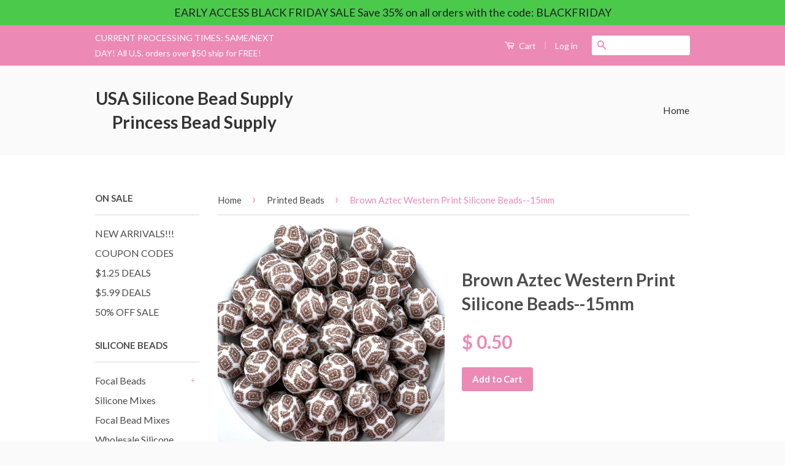

--- FILE ---
content_type: text/html; charset=utf-8
request_url: https://usasiliconebeadsupply.com/collections/printed-silicone-beads/products/brown-aztec-western-print-silicone-beads-15mm
body_size: 19520
content:
<!doctype html>
<!--[if lt IE 7]><html class="no-js lt-ie9 lt-ie8 lt-ie7" lang="en"> <![endif]-->
<!--[if IE 7]><html class="no-js lt-ie9 lt-ie8" lang="en"> <![endif]-->
<!--[if IE 8]><html class="no-js lt-ie9" lang="en"> <![endif]-->
<!--[if IE 9 ]><html class="ie9 no-js"> <![endif]-->
<!--[if (gt IE 9)|!(IE)]><!--> <html class="no-js"> <!--<![endif]-->
<head>

  <!-- Basic page needs ================================================== -->
  <meta charset="utf-8">
  <meta http-equiv="X-UA-Compatible" content="IE=edge,chrome=1">

  

  <!-- Title and description ================================================== -->
  <title>
  Brown Aztec Western Print Silicone Beads--15mm &ndash; USA Silicone Bead Supply  Princess Bead Supply
  </title>

  
  <meta name="description" content="High quality printed silicone beads!   15mm round beads with a hole size of 2mm.   These beads are sold individually.    ">
  

  <!-- Social Meta Tags ================================================== -->
  

  <meta property="og:type" content="product">
  <meta property="og:title" content="Brown Aztec Western Print Silicone Beads--15mm">
  <meta property="og:url" content="https://usasiliconebeadsupply.com/products/brown-aztec-western-print-silicone-beads-15mm">
  
  <meta property="og:image" content="http://usasiliconebeadsupply.com/cdn/shop/files/IMG_0043_grande.heic?v=1708037006">
  <meta property="og:image:secure_url" content="https://usasiliconebeadsupply.com/cdn/shop/files/IMG_0043_grande.heic?v=1708037006">
  
  <meta property="og:price:amount" content="0.50">
  <meta property="og:price:currency" content="USD">


  <meta property="og:description" content="High quality printed silicone beads!   15mm round beads with a hole size of 2mm.   These beads are sold individually.    ">

<meta property="og:site_name" content="USA Silicone Bead Supply  Princess Bead Supply">



<meta name="twitter:card" content="summary">




  <meta name="twitter:title" content="Brown Aztec Western Print Silicone Beads--15mm">
  <meta name="twitter:description" content="High quality printed silicone beads!   15mm round beads with a hole size of 2mm.  
These beads are sold individually.  
 ">
  <meta name="twitter:image" content="https://usasiliconebeadsupply.com/cdn/shop/files/IMG_0043_medium.heic?v=1708037006">
  <meta name="twitter:image:width" content="240">
  <meta name="twitter:image:height" content="240">



  <!-- Helpers ================================================== -->
  <link rel="canonical" href="https://usasiliconebeadsupply.com/products/brown-aztec-western-print-silicone-beads-15mm">
  <meta name="viewport" content="width=device-width,initial-scale=1">
  <meta name="theme-color" content="#ec89b5">

  
  <!-- Ajaxify Cart Plugin ================================================== -->
  <link href="//usasiliconebeadsupply.com/cdn/shop/t/4/assets/ajaxify.scss.css?v=77820539487846778471454387741" rel="stylesheet" type="text/css" media="all" />
  

  <!-- CSS ================================================== -->
  <link href="//usasiliconebeadsupply.com/cdn/shop/t/4/assets/timber.scss.css?v=143504107689722240481738111092" rel="stylesheet" type="text/css" media="all" />
  <link href="//usasiliconebeadsupply.com/cdn/shop/t/4/assets/theme.scss.css?v=98228302530099145761738111092" rel="stylesheet" type="text/css" media="all" />

  
  
  
  <link href="//fonts.googleapis.com/css?family=Lato:400,700" rel="stylesheet" type="text/css" media="all" />


  



  <!-- Header hook for plugins ================================================== -->
  <script>window.performance && window.performance.mark && window.performance.mark('shopify.content_for_header.start');</script><meta name="google-site-verification" content="VsCNsVP64Epwd-wZSUNv8bhpCoMMFPg5gKdeug2U__c">
<meta id="shopify-digital-wallet" name="shopify-digital-wallet" content="/11493338/digital_wallets/dialog">
<meta name="shopify-checkout-api-token" content="dc0ede49464d41fa60fbd85ed9e523d4">
<meta id="in-context-paypal-metadata" data-shop-id="11493338" data-venmo-supported="false" data-environment="production" data-locale="en_US" data-paypal-v4="true" data-currency="USD">
<link rel="alternate" type="application/json+oembed" href="https://usasiliconebeadsupply.com/products/brown-aztec-western-print-silicone-beads-15mm.oembed">
<script async="async" src="/checkouts/internal/preloads.js?locale=en-US"></script>
<link rel="preconnect" href="https://shop.app" crossorigin="anonymous">
<script async="async" src="https://shop.app/checkouts/internal/preloads.js?locale=en-US&shop_id=11493338" crossorigin="anonymous"></script>
<script id="apple-pay-shop-capabilities" type="application/json">{"shopId":11493338,"countryCode":"US","currencyCode":"USD","merchantCapabilities":["supports3DS"],"merchantId":"gid:\/\/shopify\/Shop\/11493338","merchantName":"USA Silicone Bead Supply  Princess Bead Supply","requiredBillingContactFields":["postalAddress","email"],"requiredShippingContactFields":["postalAddress","email"],"shippingType":"shipping","supportedNetworks":["visa","masterCard","amex","discover","elo","jcb"],"total":{"type":"pending","label":"USA Silicone Bead Supply  Princess Bead Supply","amount":"1.00"},"shopifyPaymentsEnabled":true,"supportsSubscriptions":true}</script>
<script id="shopify-features" type="application/json">{"accessToken":"dc0ede49464d41fa60fbd85ed9e523d4","betas":["rich-media-storefront-analytics"],"domain":"usasiliconebeadsupply.com","predictiveSearch":true,"shopId":11493338,"locale":"en"}</script>
<script>var Shopify = Shopify || {};
Shopify.shop = "princess-beads-and-bows.myshopify.com";
Shopify.locale = "en";
Shopify.currency = {"active":"USD","rate":"1.0"};
Shopify.country = "US";
Shopify.theme = {"name":"Classic","id":92427207,"schema_name":null,"schema_version":null,"theme_store_id":721,"role":"main"};
Shopify.theme.handle = "null";
Shopify.theme.style = {"id":null,"handle":null};
Shopify.cdnHost = "usasiliconebeadsupply.com/cdn";
Shopify.routes = Shopify.routes || {};
Shopify.routes.root = "/";</script>
<script type="module">!function(o){(o.Shopify=o.Shopify||{}).modules=!0}(window);</script>
<script>!function(o){function n(){var o=[];function n(){o.push(Array.prototype.slice.apply(arguments))}return n.q=o,n}var t=o.Shopify=o.Shopify||{};t.loadFeatures=n(),t.autoloadFeatures=n()}(window);</script>
<script>
  window.ShopifyPay = window.ShopifyPay || {};
  window.ShopifyPay.apiHost = "shop.app\/pay";
  window.ShopifyPay.redirectState = null;
</script>
<script id="shop-js-analytics" type="application/json">{"pageType":"product"}</script>
<script defer="defer" async type="module" src="//usasiliconebeadsupply.com/cdn/shopifycloud/shop-js/modules/v2/client.init-shop-cart-sync_D0dqhulL.en.esm.js"></script>
<script defer="defer" async type="module" src="//usasiliconebeadsupply.com/cdn/shopifycloud/shop-js/modules/v2/chunk.common_CpVO7qML.esm.js"></script>
<script type="module">
  await import("//usasiliconebeadsupply.com/cdn/shopifycloud/shop-js/modules/v2/client.init-shop-cart-sync_D0dqhulL.en.esm.js");
await import("//usasiliconebeadsupply.com/cdn/shopifycloud/shop-js/modules/v2/chunk.common_CpVO7qML.esm.js");

  window.Shopify.SignInWithShop?.initShopCartSync?.({"fedCMEnabled":true,"windoidEnabled":true});

</script>
<script>
  window.Shopify = window.Shopify || {};
  if (!window.Shopify.featureAssets) window.Shopify.featureAssets = {};
  window.Shopify.featureAssets['shop-js'] = {"shop-cart-sync":["modules/v2/client.shop-cart-sync_D9bwt38V.en.esm.js","modules/v2/chunk.common_CpVO7qML.esm.js"],"init-fed-cm":["modules/v2/client.init-fed-cm_BJ8NPuHe.en.esm.js","modules/v2/chunk.common_CpVO7qML.esm.js"],"init-shop-email-lookup-coordinator":["modules/v2/client.init-shop-email-lookup-coordinator_pVrP2-kG.en.esm.js","modules/v2/chunk.common_CpVO7qML.esm.js"],"shop-cash-offers":["modules/v2/client.shop-cash-offers_CNh7FWN-.en.esm.js","modules/v2/chunk.common_CpVO7qML.esm.js","modules/v2/chunk.modal_DKF6x0Jh.esm.js"],"init-shop-cart-sync":["modules/v2/client.init-shop-cart-sync_D0dqhulL.en.esm.js","modules/v2/chunk.common_CpVO7qML.esm.js"],"init-windoid":["modules/v2/client.init-windoid_DaoAelzT.en.esm.js","modules/v2/chunk.common_CpVO7qML.esm.js"],"shop-toast-manager":["modules/v2/client.shop-toast-manager_1DND8Tac.en.esm.js","modules/v2/chunk.common_CpVO7qML.esm.js"],"pay-button":["modules/v2/client.pay-button_CFeQi1r6.en.esm.js","modules/v2/chunk.common_CpVO7qML.esm.js"],"shop-button":["modules/v2/client.shop-button_Ca94MDdQ.en.esm.js","modules/v2/chunk.common_CpVO7qML.esm.js"],"shop-login-button":["modules/v2/client.shop-login-button_DPYNfp1Z.en.esm.js","modules/v2/chunk.common_CpVO7qML.esm.js","modules/v2/chunk.modal_DKF6x0Jh.esm.js"],"avatar":["modules/v2/client.avatar_BTnouDA3.en.esm.js"],"shop-follow-button":["modules/v2/client.shop-follow-button_BMKh4nJE.en.esm.js","modules/v2/chunk.common_CpVO7qML.esm.js","modules/v2/chunk.modal_DKF6x0Jh.esm.js"],"init-customer-accounts-sign-up":["modules/v2/client.init-customer-accounts-sign-up_CJXi5kRN.en.esm.js","modules/v2/client.shop-login-button_DPYNfp1Z.en.esm.js","modules/v2/chunk.common_CpVO7qML.esm.js","modules/v2/chunk.modal_DKF6x0Jh.esm.js"],"init-shop-for-new-customer-accounts":["modules/v2/client.init-shop-for-new-customer-accounts_BoBxkgWu.en.esm.js","modules/v2/client.shop-login-button_DPYNfp1Z.en.esm.js","modules/v2/chunk.common_CpVO7qML.esm.js","modules/v2/chunk.modal_DKF6x0Jh.esm.js"],"init-customer-accounts":["modules/v2/client.init-customer-accounts_DCuDTzpR.en.esm.js","modules/v2/client.shop-login-button_DPYNfp1Z.en.esm.js","modules/v2/chunk.common_CpVO7qML.esm.js","modules/v2/chunk.modal_DKF6x0Jh.esm.js"],"checkout-modal":["modules/v2/client.checkout-modal_U_3e4VxF.en.esm.js","modules/v2/chunk.common_CpVO7qML.esm.js","modules/v2/chunk.modal_DKF6x0Jh.esm.js"],"lead-capture":["modules/v2/client.lead-capture_DEgn0Z8u.en.esm.js","modules/v2/chunk.common_CpVO7qML.esm.js","modules/v2/chunk.modal_DKF6x0Jh.esm.js"],"shop-login":["modules/v2/client.shop-login_CoM5QKZ_.en.esm.js","modules/v2/chunk.common_CpVO7qML.esm.js","modules/v2/chunk.modal_DKF6x0Jh.esm.js"],"payment-terms":["modules/v2/client.payment-terms_BmrqWn8r.en.esm.js","modules/v2/chunk.common_CpVO7qML.esm.js","modules/v2/chunk.modal_DKF6x0Jh.esm.js"]};
</script>
<script>(function() {
  var isLoaded = false;
  function asyncLoad() {
    if (isLoaded) return;
    isLoaded = true;
    var urls = ["https:\/\/cdn.s3.pop-convert.com\/pcjs.production.min.js?unique_id=princess-beads-and-bows.myshopify.com\u0026shop=princess-beads-and-bows.myshopify.com","https:\/\/script.pop-convert.com\/new-micro\/production.pc.min.js?unique_id=princess-beads-and-bows.myshopify.com\u0026shop=princess-beads-and-bows.myshopify.com"];
    for (var i = 0; i < urls.length; i++) {
      var s = document.createElement('script');
      s.type = 'text/javascript';
      s.async = true;
      s.src = urls[i];
      var x = document.getElementsByTagName('script')[0];
      x.parentNode.insertBefore(s, x);
    }
  };
  if(window.attachEvent) {
    window.attachEvent('onload', asyncLoad);
  } else {
    window.addEventListener('load', asyncLoad, false);
  }
})();</script>
<script id="__st">var __st={"a":11493338,"offset":-21600,"reqid":"e06d188f-84ff-438e-99ae-9d85e84639c5-1764182679","pageurl":"usasiliconebeadsupply.com\/collections\/printed-silicone-beads\/products\/brown-aztec-western-print-silicone-beads-15mm","u":"92bdabd92a4c","p":"product","rtyp":"product","rid":7003297120390};</script>
<script>window.ShopifyPaypalV4VisibilityTracking = true;</script>
<script id="captcha-bootstrap">!function(){'use strict';const t='contact',e='account',n='new_comment',o=[[t,t],['blogs',n],['comments',n],[t,'customer']],c=[[e,'customer_login'],[e,'guest_login'],[e,'recover_customer_password'],[e,'create_customer']],r=t=>t.map((([t,e])=>`form[action*='/${t}']:not([data-nocaptcha='true']) input[name='form_type'][value='${e}']`)).join(','),a=t=>()=>t?[...document.querySelectorAll(t)].map((t=>t.form)):[];function s(){const t=[...o],e=r(t);return a(e)}const i='password',u='form_key',d=['recaptcha-v3-token','g-recaptcha-response','h-captcha-response',i],f=()=>{try{return window.sessionStorage}catch{return}},m='__shopify_v',_=t=>t.elements[u];function p(t,e,n=!1){try{const o=window.sessionStorage,c=JSON.parse(o.getItem(e)),{data:r}=function(t){const{data:e,action:n}=t;return t[m]||n?{data:e,action:n}:{data:t,action:n}}(c);for(const[e,n]of Object.entries(r))t.elements[e]&&(t.elements[e].value=n);n&&o.removeItem(e)}catch(o){console.error('form repopulation failed',{error:o})}}const l='form_type',E='cptcha';function T(t){t.dataset[E]=!0}const w=window,h=w.document,L='Shopify',v='ce_forms',y='captcha';let A=!1;((t,e)=>{const n=(g='f06e6c50-85a8-45c8-87d0-21a2b65856fe',I='https://cdn.shopify.com/shopifycloud/storefront-forms-hcaptcha/ce_storefront_forms_captcha_hcaptcha.v1.5.2.iife.js',D={infoText:'Protected by hCaptcha',privacyText:'Privacy',termsText:'Terms'},(t,e,n)=>{const o=w[L][v],c=o.bindForm;if(c)return c(t,g,e,D).then(n);var r;o.q.push([[t,g,e,D],n]),r=I,A||(h.body.append(Object.assign(h.createElement('script'),{id:'captcha-provider',async:!0,src:r})),A=!0)});var g,I,D;w[L]=w[L]||{},w[L][v]=w[L][v]||{},w[L][v].q=[],w[L][y]=w[L][y]||{},w[L][y].protect=function(t,e){n(t,void 0,e),T(t)},Object.freeze(w[L][y]),function(t,e,n,w,h,L){const[v,y,A,g]=function(t,e,n){const i=e?o:[],u=t?c:[],d=[...i,...u],f=r(d),m=r(i),_=r(d.filter((([t,e])=>n.includes(e))));return[a(f),a(m),a(_),s()]}(w,h,L),I=t=>{const e=t.target;return e instanceof HTMLFormElement?e:e&&e.form},D=t=>v().includes(t);t.addEventListener('submit',(t=>{const e=I(t);if(!e)return;const n=D(e)&&!e.dataset.hcaptchaBound&&!e.dataset.recaptchaBound,o=_(e),c=g().includes(e)&&(!o||!o.value);(n||c)&&t.preventDefault(),c&&!n&&(function(t){try{if(!f())return;!function(t){const e=f();if(!e)return;const n=_(t);if(!n)return;const o=n.value;o&&e.removeItem(o)}(t);const e=Array.from(Array(32),(()=>Math.random().toString(36)[2])).join('');!function(t,e){_(t)||t.append(Object.assign(document.createElement('input'),{type:'hidden',name:u})),t.elements[u].value=e}(t,e),function(t,e){const n=f();if(!n)return;const o=[...t.querySelectorAll(`input[type='${i}']`)].map((({name:t})=>t)),c=[...d,...o],r={};for(const[a,s]of new FormData(t).entries())c.includes(a)||(r[a]=s);n.setItem(e,JSON.stringify({[m]:1,action:t.action,data:r}))}(t,e)}catch(e){console.error('failed to persist form',e)}}(e),e.submit())}));const S=(t,e)=>{t&&!t.dataset[E]&&(n(t,e.some((e=>e===t))),T(t))};for(const o of['focusin','change'])t.addEventListener(o,(t=>{const e=I(t);D(e)&&S(e,y())}));const B=e.get('form_key'),M=e.get(l),P=B&&M;t.addEventListener('DOMContentLoaded',(()=>{const t=y();if(P)for(const e of t)e.elements[l].value===M&&p(e,B);[...new Set([...A(),...v().filter((t=>'true'===t.dataset.shopifyCaptcha))])].forEach((e=>S(e,t)))}))}(h,new URLSearchParams(w.location.search),n,t,e,['guest_login'])})(!0,!0)}();</script>
<script integrity="sha256-52AcMU7V7pcBOXWImdc/TAGTFKeNjmkeM1Pvks/DTgc=" data-source-attribution="shopify.loadfeatures" defer="defer" src="//usasiliconebeadsupply.com/cdn/shopifycloud/storefront/assets/storefront/load_feature-81c60534.js" crossorigin="anonymous"></script>
<script crossorigin="anonymous" defer="defer" src="//usasiliconebeadsupply.com/cdn/shopifycloud/storefront/assets/shopify_pay/storefront-65b4c6d7.js?v=20250812"></script>
<script data-source-attribution="shopify.dynamic_checkout.dynamic.init">var Shopify=Shopify||{};Shopify.PaymentButton=Shopify.PaymentButton||{isStorefrontPortableWallets:!0,init:function(){window.Shopify.PaymentButton.init=function(){};var t=document.createElement("script");t.src="https://usasiliconebeadsupply.com/cdn/shopifycloud/portable-wallets/latest/portable-wallets.en.js",t.type="module",document.head.appendChild(t)}};
</script>
<script data-source-attribution="shopify.dynamic_checkout.buyer_consent">
  function portableWalletsHideBuyerConsent(e){var t=document.getElementById("shopify-buyer-consent"),n=document.getElementById("shopify-subscription-policy-button");t&&n&&(t.classList.add("hidden"),t.setAttribute("aria-hidden","true"),n.removeEventListener("click",e))}function portableWalletsShowBuyerConsent(e){var t=document.getElementById("shopify-buyer-consent"),n=document.getElementById("shopify-subscription-policy-button");t&&n&&(t.classList.remove("hidden"),t.removeAttribute("aria-hidden"),n.addEventListener("click",e))}window.Shopify?.PaymentButton&&(window.Shopify.PaymentButton.hideBuyerConsent=portableWalletsHideBuyerConsent,window.Shopify.PaymentButton.showBuyerConsent=portableWalletsShowBuyerConsent);
</script>
<script data-source-attribution="shopify.dynamic_checkout.cart.bootstrap">document.addEventListener("DOMContentLoaded",(function(){function t(){return document.querySelector("shopify-accelerated-checkout-cart, shopify-accelerated-checkout")}if(t())Shopify.PaymentButton.init();else{new MutationObserver((function(e,n){t()&&(Shopify.PaymentButton.init(),n.disconnect())})).observe(document.body,{childList:!0,subtree:!0})}}));
</script>
<link id="shopify-accelerated-checkout-styles" rel="stylesheet" media="screen" href="https://usasiliconebeadsupply.com/cdn/shopifycloud/portable-wallets/latest/accelerated-checkout-backwards-compat.css" crossorigin="anonymous">
<style id="shopify-accelerated-checkout-cart">
        #shopify-buyer-consent {
  margin-top: 1em;
  display: inline-block;
  width: 100%;
}

#shopify-buyer-consent.hidden {
  display: none;
}

#shopify-subscription-policy-button {
  background: none;
  border: none;
  padding: 0;
  text-decoration: underline;
  font-size: inherit;
  cursor: pointer;
}

#shopify-subscription-policy-button::before {
  box-shadow: none;
}

      </style>

<script>window.performance && window.performance.mark && window.performance.mark('shopify.content_for_header.end');</script>

  

<!--[if lt IE 9]>
<script src="//cdnjs.cloudflare.com/ajax/libs/html5shiv/3.7.2/html5shiv.min.js" type="text/javascript"></script>
<script src="//usasiliconebeadsupply.com/cdn/shop/t/4/assets/respond.min.js?v=52248677837542619231454376168" type="text/javascript"></script>
<link href="//usasiliconebeadsupply.com/cdn/shop/t/4/assets/respond-proxy.html" id="respond-proxy" rel="respond-proxy" />
<link href="//usasiliconebeadsupply.com/search?q=45d6dc97c1f26ed7d7074cd994b4d16b" id="respond-redirect" rel="respond-redirect" />
<script src="//usasiliconebeadsupply.com/search?q=45d6dc97c1f26ed7d7074cd994b4d16b" type="text/javascript"></script>
<![endif]-->



  <script src="//ajax.googleapis.com/ajax/libs/jquery/1.11.0/jquery.min.js" type="text/javascript"></script>
  <script src="//usasiliconebeadsupply.com/cdn/shop/t/4/assets/modernizr.min.js?v=26620055551102246001454376168" type="text/javascript"></script>

  
  

<!-- BEGIN app block: shopify://apps/boostpop-popups-banners/blocks/app-embed/8b4a8c56-21b5-437e-95f9-cd5dc65ceb49 --><script>
    // Create app element in main document for widget to render to
    function createAppElement() {
        var appDiv = document.createElement('div');
        appDiv.id = 'boost-pop-container';
        appDiv.style = 'display: block !important';

        document.body.appendChild(appDiv);
    }

    // Load widget script and move to Shadow DOM after load
    function loadWidgetScript() {
        var script = document.createElement('script');

        script.src = 'https://cdn.shopify.com/extensions/019a6850-0883-7e4d-80f4-5c5e61802de5/perfect-announcement-bar-18/assets/ap.min.js';
        script.async = true;

        document.head.appendChild(script);
    }

    function initializeApp() {
        createAppElement();
        loadWidgetScript();
    }

    // Execute immediately if DOM is already loaded, otherwise wait for DOMContentLoaded
    if (document.readyState === 'loading') {
        document.addEventListener('DOMContentLoaded', initializeApp);
    } else {
        initializeApp();
    }
</script>

<script src="https://cdn.shopify.com/extensions/019a6850-0883-7e4d-80f4-5c5e61802de5/perfect-announcement-bar-18/assets/polyfill.min.js" async></script>
<script src="https://cdn.shopify.com/extensions/019a6850-0883-7e4d-80f4-5c5e61802de5/perfect-announcement-bar-18/assets/maska.js" async></script>

<script>
    // Function to make IE9+ support forEach:
    if (window.NodeList && !NodeList.prototype.forEach) {
        NodeList.prototype.forEach = Array.prototype.forEach;
    }
</script>

<!-- END app block --><script src="https://cdn.shopify.com/extensions/019a6850-0883-7e4d-80f4-5c5e61802de5/perfect-announcement-bar-18/assets/ab.min.js" type="text/javascript" defer="defer"></script>
<link href="https://cdn.shopify.com/extensions/019a6850-0883-7e4d-80f4-5c5e61802de5/perfect-announcement-bar-18/assets/ab.min.css" rel="stylesheet" type="text/css" media="all">
<link href="https://monorail-edge.shopifysvc.com" rel="dns-prefetch">
<script>(function(){if ("sendBeacon" in navigator && "performance" in window) {try {var session_token_from_headers = performance.getEntriesByType('navigation')[0].serverTiming.find(x => x.name == '_s').description;} catch {var session_token_from_headers = undefined;}var session_cookie_matches = document.cookie.match(/_shopify_s=([^;]*)/);var session_token_from_cookie = session_cookie_matches && session_cookie_matches.length === 2 ? session_cookie_matches[1] : "";var session_token = session_token_from_headers || session_token_from_cookie || "";function handle_abandonment_event(e) {var entries = performance.getEntries().filter(function(entry) {return /monorail-edge.shopifysvc.com/.test(entry.name);});if (!window.abandonment_tracked && entries.length === 0) {window.abandonment_tracked = true;var currentMs = Date.now();var navigation_start = performance.timing.navigationStart;var payload = {shop_id: 11493338,url: window.location.href,navigation_start,duration: currentMs - navigation_start,session_token,page_type: "product"};window.navigator.sendBeacon("https://monorail-edge.shopifysvc.com/v1/produce", JSON.stringify({schema_id: "online_store_buyer_site_abandonment/1.1",payload: payload,metadata: {event_created_at_ms: currentMs,event_sent_at_ms: currentMs}}));}}window.addEventListener('pagehide', handle_abandonment_event);}}());</script>
<script id="web-pixels-manager-setup">(function e(e,d,r,n,o){if(void 0===o&&(o={}),!Boolean(null===(a=null===(i=window.Shopify)||void 0===i?void 0:i.analytics)||void 0===a?void 0:a.replayQueue)){var i,a;window.Shopify=window.Shopify||{};var t=window.Shopify;t.analytics=t.analytics||{};var s=t.analytics;s.replayQueue=[],s.publish=function(e,d,r){return s.replayQueue.push([e,d,r]),!0};try{self.performance.mark("wpm:start")}catch(e){}var l=function(){var e={modern:/Edge?\/(1{2}[4-9]|1[2-9]\d|[2-9]\d{2}|\d{4,})\.\d+(\.\d+|)|Firefox\/(1{2}[4-9]|1[2-9]\d|[2-9]\d{2}|\d{4,})\.\d+(\.\d+|)|Chrom(ium|e)\/(9{2}|\d{3,})\.\d+(\.\d+|)|(Maci|X1{2}).+ Version\/(15\.\d+|(1[6-9]|[2-9]\d|\d{3,})\.\d+)([,.]\d+|)( \(\w+\)|)( Mobile\/\w+|) Safari\/|Chrome.+OPR\/(9{2}|\d{3,})\.\d+\.\d+|(CPU[ +]OS|iPhone[ +]OS|CPU[ +]iPhone|CPU IPhone OS|CPU iPad OS)[ +]+(15[._]\d+|(1[6-9]|[2-9]\d|\d{3,})[._]\d+)([._]\d+|)|Android:?[ /-](13[3-9]|1[4-9]\d|[2-9]\d{2}|\d{4,})(\.\d+|)(\.\d+|)|Android.+Firefox\/(13[5-9]|1[4-9]\d|[2-9]\d{2}|\d{4,})\.\d+(\.\d+|)|Android.+Chrom(ium|e)\/(13[3-9]|1[4-9]\d|[2-9]\d{2}|\d{4,})\.\d+(\.\d+|)|SamsungBrowser\/([2-9]\d|\d{3,})\.\d+/,legacy:/Edge?\/(1[6-9]|[2-9]\d|\d{3,})\.\d+(\.\d+|)|Firefox\/(5[4-9]|[6-9]\d|\d{3,})\.\d+(\.\d+|)|Chrom(ium|e)\/(5[1-9]|[6-9]\d|\d{3,})\.\d+(\.\d+|)([\d.]+$|.*Safari\/(?![\d.]+ Edge\/[\d.]+$))|(Maci|X1{2}).+ Version\/(10\.\d+|(1[1-9]|[2-9]\d|\d{3,})\.\d+)([,.]\d+|)( \(\w+\)|)( Mobile\/\w+|) Safari\/|Chrome.+OPR\/(3[89]|[4-9]\d|\d{3,})\.\d+\.\d+|(CPU[ +]OS|iPhone[ +]OS|CPU[ +]iPhone|CPU IPhone OS|CPU iPad OS)[ +]+(10[._]\d+|(1[1-9]|[2-9]\d|\d{3,})[._]\d+)([._]\d+|)|Android:?[ /-](13[3-9]|1[4-9]\d|[2-9]\d{2}|\d{4,})(\.\d+|)(\.\d+|)|Mobile Safari.+OPR\/([89]\d|\d{3,})\.\d+\.\d+|Android.+Firefox\/(13[5-9]|1[4-9]\d|[2-9]\d{2}|\d{4,})\.\d+(\.\d+|)|Android.+Chrom(ium|e)\/(13[3-9]|1[4-9]\d|[2-9]\d{2}|\d{4,})\.\d+(\.\d+|)|Android.+(UC? ?Browser|UCWEB|U3)[ /]?(15\.([5-9]|\d{2,})|(1[6-9]|[2-9]\d|\d{3,})\.\d+)\.\d+|SamsungBrowser\/(5\.\d+|([6-9]|\d{2,})\.\d+)|Android.+MQ{2}Browser\/(14(\.(9|\d{2,})|)|(1[5-9]|[2-9]\d|\d{3,})(\.\d+|))(\.\d+|)|K[Aa][Ii]OS\/(3\.\d+|([4-9]|\d{2,})\.\d+)(\.\d+|)/},d=e.modern,r=e.legacy,n=navigator.userAgent;return n.match(d)?"modern":n.match(r)?"legacy":"unknown"}(),u="modern"===l?"modern":"legacy",c=(null!=n?n:{modern:"",legacy:""})[u],f=function(e){return[e.baseUrl,"/wpm","/b",e.hashVersion,"modern"===e.buildTarget?"m":"l",".js"].join("")}({baseUrl:d,hashVersion:r,buildTarget:u}),m=function(e){var d=e.version,r=e.bundleTarget,n=e.surface,o=e.pageUrl,i=e.monorailEndpoint;return{emit:function(e){var a=e.status,t=e.errorMsg,s=(new Date).getTime(),l=JSON.stringify({metadata:{event_sent_at_ms:s},events:[{schema_id:"web_pixels_manager_load/3.1",payload:{version:d,bundle_target:r,page_url:o,status:a,surface:n,error_msg:t},metadata:{event_created_at_ms:s}}]});if(!i)return console&&console.warn&&console.warn("[Web Pixels Manager] No Monorail endpoint provided, skipping logging."),!1;try{return self.navigator.sendBeacon.bind(self.navigator)(i,l)}catch(e){}var u=new XMLHttpRequest;try{return u.open("POST",i,!0),u.setRequestHeader("Content-Type","text/plain"),u.send(l),!0}catch(e){return console&&console.warn&&console.warn("[Web Pixels Manager] Got an unhandled error while logging to Monorail."),!1}}}}({version:r,bundleTarget:l,surface:e.surface,pageUrl:self.location.href,monorailEndpoint:e.monorailEndpoint});try{o.browserTarget=l,function(e){var d=e.src,r=e.async,n=void 0===r||r,o=e.onload,i=e.onerror,a=e.sri,t=e.scriptDataAttributes,s=void 0===t?{}:t,l=document.createElement("script"),u=document.querySelector("head"),c=document.querySelector("body");if(l.async=n,l.src=d,a&&(l.integrity=a,l.crossOrigin="anonymous"),s)for(var f in s)if(Object.prototype.hasOwnProperty.call(s,f))try{l.dataset[f]=s[f]}catch(e){}if(o&&l.addEventListener("load",o),i&&l.addEventListener("error",i),u)u.appendChild(l);else{if(!c)throw new Error("Did not find a head or body element to append the script");c.appendChild(l)}}({src:f,async:!0,onload:function(){if(!function(){var e,d;return Boolean(null===(d=null===(e=window.Shopify)||void 0===e?void 0:e.analytics)||void 0===d?void 0:d.initialized)}()){var d=window.webPixelsManager.init(e)||void 0;if(d){var r=window.Shopify.analytics;r.replayQueue.forEach((function(e){var r=e[0],n=e[1],o=e[2];d.publishCustomEvent(r,n,o)})),r.replayQueue=[],r.publish=d.publishCustomEvent,r.visitor=d.visitor,r.initialized=!0}}},onerror:function(){return m.emit({status:"failed",errorMsg:"".concat(f," has failed to load")})},sri:function(e){var d=/^sha384-[A-Za-z0-9+/=]+$/;return"string"==typeof e&&d.test(e)}(c)?c:"",scriptDataAttributes:o}),m.emit({status:"loading"})}catch(e){m.emit({status:"failed",errorMsg:(null==e?void 0:e.message)||"Unknown error"})}}})({shopId: 11493338,storefrontBaseUrl: "https://usasiliconebeadsupply.com",extensionsBaseUrl: "https://extensions.shopifycdn.com/cdn/shopifycloud/web-pixels-manager",monorailEndpoint: "https://monorail-edge.shopifysvc.com/unstable/produce_batch",surface: "storefront-renderer",enabledBetaFlags: ["2dca8a86"],webPixelsConfigList: [{"id":"373784710","configuration":"{\"config\":\"{\\\"pixel_id\\\":\\\"AW-866459860\\\",\\\"target_country\\\":\\\"US\\\",\\\"gtag_events\\\":[{\\\"type\\\":\\\"search\\\",\\\"action_label\\\":\\\"AW-866459860\\\/zvdZCNu8nNQZENTBlJ0D\\\"},{\\\"type\\\":\\\"begin_checkout\\\",\\\"action_label\\\":\\\"AW-866459860\\\/OQjZCOG8nNQZENTBlJ0D\\\"},{\\\"type\\\":\\\"view_item\\\",\\\"action_label\\\":[\\\"AW-866459860\\\/8Ne0CNi8nNQZENTBlJ0D\\\",\\\"MC-E9Q11JNS14\\\"]},{\\\"type\\\":\\\"purchase\\\",\\\"action_label\\\":[\\\"AW-866459860\\\/3YawCNK8nNQZENTBlJ0D\\\",\\\"MC-E9Q11JNS14\\\"]},{\\\"type\\\":\\\"page_view\\\",\\\"action_label\\\":[\\\"AW-866459860\\\/0iD7CNW8nNQZENTBlJ0D\\\",\\\"MC-E9Q11JNS14\\\"]},{\\\"type\\\":\\\"add_payment_info\\\",\\\"action_label\\\":\\\"AW-866459860\\\/cC-4COS8nNQZENTBlJ0D\\\"},{\\\"type\\\":\\\"add_to_cart\\\",\\\"action_label\\\":\\\"AW-866459860\\\/N6EqCN68nNQZENTBlJ0D\\\"}],\\\"enable_monitoring_mode\\\":false}\"}","eventPayloadVersion":"v1","runtimeContext":"OPEN","scriptVersion":"b2a88bafab3e21179ed38636efcd8a93","type":"APP","apiClientId":1780363,"privacyPurposes":[],"dataSharingAdjustments":{"protectedCustomerApprovalScopes":["read_customer_address","read_customer_email","read_customer_name","read_customer_personal_data","read_customer_phone"]}},{"id":"shopify-app-pixel","configuration":"{}","eventPayloadVersion":"v1","runtimeContext":"STRICT","scriptVersion":"0450","apiClientId":"shopify-pixel","type":"APP","privacyPurposes":["ANALYTICS","MARKETING"]},{"id":"shopify-custom-pixel","eventPayloadVersion":"v1","runtimeContext":"LAX","scriptVersion":"0450","apiClientId":"shopify-pixel","type":"CUSTOM","privacyPurposes":["ANALYTICS","MARKETING"]}],isMerchantRequest: false,initData: {"shop":{"name":"USA Silicone Bead Supply  Princess Bead Supply","paymentSettings":{"currencyCode":"USD"},"myshopifyDomain":"princess-beads-and-bows.myshopify.com","countryCode":"US","storefrontUrl":"https:\/\/usasiliconebeadsupply.com"},"customer":null,"cart":null,"checkout":null,"productVariants":[{"price":{"amount":0.5,"currencyCode":"USD"},"product":{"title":"Brown Aztec Western Print Silicone Beads--15mm","vendor":"Princess Beads and Bows","id":"7003297120390","untranslatedTitle":"Brown Aztec Western Print Silicone Beads--15mm","url":"\/products\/brown-aztec-western-print-silicone-beads-15mm","type":"Printed Silicone Beads"},"id":"40565644558470","image":{"src":"\/\/usasiliconebeadsupply.com\/cdn\/shop\/files\/IMG_0043.heic?v=1708037006"},"sku":"B-431","title":"Default Title","untranslatedTitle":"Default Title"}],"purchasingCompany":null},},"https://usasiliconebeadsupply.com/cdn","ae1676cfwd2530674p4253c800m34e853cb",{"modern":"","legacy":""},{"shopId":"11493338","storefrontBaseUrl":"https:\/\/usasiliconebeadsupply.com","extensionBaseUrl":"https:\/\/extensions.shopifycdn.com\/cdn\/shopifycloud\/web-pixels-manager","surface":"storefront-renderer","enabledBetaFlags":"[\"2dca8a86\"]","isMerchantRequest":"false","hashVersion":"ae1676cfwd2530674p4253c800m34e853cb","publish":"custom","events":"[[\"page_viewed\",{}],[\"product_viewed\",{\"productVariant\":{\"price\":{\"amount\":0.5,\"currencyCode\":\"USD\"},\"product\":{\"title\":\"Brown Aztec Western Print Silicone Beads--15mm\",\"vendor\":\"Princess Beads and Bows\",\"id\":\"7003297120390\",\"untranslatedTitle\":\"Brown Aztec Western Print Silicone Beads--15mm\",\"url\":\"\/products\/brown-aztec-western-print-silicone-beads-15mm\",\"type\":\"Printed Silicone Beads\"},\"id\":\"40565644558470\",\"image\":{\"src\":\"\/\/usasiliconebeadsupply.com\/cdn\/shop\/files\/IMG_0043.heic?v=1708037006\"},\"sku\":\"B-431\",\"title\":\"Default Title\",\"untranslatedTitle\":\"Default Title\"}}]]"});</script><script>
  window.ShopifyAnalytics = window.ShopifyAnalytics || {};
  window.ShopifyAnalytics.meta = window.ShopifyAnalytics.meta || {};
  window.ShopifyAnalytics.meta.currency = 'USD';
  var meta = {"product":{"id":7003297120390,"gid":"gid:\/\/shopify\/Product\/7003297120390","vendor":"Princess Beads and Bows","type":"Printed Silicone Beads","variants":[{"id":40565644558470,"price":50,"name":"Brown Aztec Western Print Silicone Beads--15mm","public_title":null,"sku":"B-431"}],"remote":false},"page":{"pageType":"product","resourceType":"product","resourceId":7003297120390}};
  for (var attr in meta) {
    window.ShopifyAnalytics.meta[attr] = meta[attr];
  }
</script>
<script class="analytics">
  (function () {
    var customDocumentWrite = function(content) {
      var jquery = null;

      if (window.jQuery) {
        jquery = window.jQuery;
      } else if (window.Checkout && window.Checkout.$) {
        jquery = window.Checkout.$;
      }

      if (jquery) {
        jquery('body').append(content);
      }
    };

    var hasLoggedConversion = function(token) {
      if (token) {
        return document.cookie.indexOf('loggedConversion=' + token) !== -1;
      }
      return false;
    }

    var setCookieIfConversion = function(token) {
      if (token) {
        var twoMonthsFromNow = new Date(Date.now());
        twoMonthsFromNow.setMonth(twoMonthsFromNow.getMonth() + 2);

        document.cookie = 'loggedConversion=' + token + '; expires=' + twoMonthsFromNow;
      }
    }

    var trekkie = window.ShopifyAnalytics.lib = window.trekkie = window.trekkie || [];
    if (trekkie.integrations) {
      return;
    }
    trekkie.methods = [
      'identify',
      'page',
      'ready',
      'track',
      'trackForm',
      'trackLink'
    ];
    trekkie.factory = function(method) {
      return function() {
        var args = Array.prototype.slice.call(arguments);
        args.unshift(method);
        trekkie.push(args);
        return trekkie;
      };
    };
    for (var i = 0; i < trekkie.methods.length; i++) {
      var key = trekkie.methods[i];
      trekkie[key] = trekkie.factory(key);
    }
    trekkie.load = function(config) {
      trekkie.config = config || {};
      trekkie.config.initialDocumentCookie = document.cookie;
      var first = document.getElementsByTagName('script')[0];
      var script = document.createElement('script');
      script.type = 'text/javascript';
      script.onerror = function(e) {
        var scriptFallback = document.createElement('script');
        scriptFallback.type = 'text/javascript';
        scriptFallback.onerror = function(error) {
                var Monorail = {
      produce: function produce(monorailDomain, schemaId, payload) {
        var currentMs = new Date().getTime();
        var event = {
          schema_id: schemaId,
          payload: payload,
          metadata: {
            event_created_at_ms: currentMs,
            event_sent_at_ms: currentMs
          }
        };
        return Monorail.sendRequest("https://" + monorailDomain + "/v1/produce", JSON.stringify(event));
      },
      sendRequest: function sendRequest(endpointUrl, payload) {
        // Try the sendBeacon API
        if (window && window.navigator && typeof window.navigator.sendBeacon === 'function' && typeof window.Blob === 'function' && !Monorail.isIos12()) {
          var blobData = new window.Blob([payload], {
            type: 'text/plain'
          });

          if (window.navigator.sendBeacon(endpointUrl, blobData)) {
            return true;
          } // sendBeacon was not successful

        } // XHR beacon

        var xhr = new XMLHttpRequest();

        try {
          xhr.open('POST', endpointUrl);
          xhr.setRequestHeader('Content-Type', 'text/plain');
          xhr.send(payload);
        } catch (e) {
          console.log(e);
        }

        return false;
      },
      isIos12: function isIos12() {
        return window.navigator.userAgent.lastIndexOf('iPhone; CPU iPhone OS 12_') !== -1 || window.navigator.userAgent.lastIndexOf('iPad; CPU OS 12_') !== -1;
      }
    };
    Monorail.produce('monorail-edge.shopifysvc.com',
      'trekkie_storefront_load_errors/1.1',
      {shop_id: 11493338,
      theme_id: 92427207,
      app_name: "storefront",
      context_url: window.location.href,
      source_url: "//usasiliconebeadsupply.com/cdn/s/trekkie.storefront.3c703df509f0f96f3237c9daa54e2777acf1a1dd.min.js"});

        };
        scriptFallback.async = true;
        scriptFallback.src = '//usasiliconebeadsupply.com/cdn/s/trekkie.storefront.3c703df509f0f96f3237c9daa54e2777acf1a1dd.min.js';
        first.parentNode.insertBefore(scriptFallback, first);
      };
      script.async = true;
      script.src = '//usasiliconebeadsupply.com/cdn/s/trekkie.storefront.3c703df509f0f96f3237c9daa54e2777acf1a1dd.min.js';
      first.parentNode.insertBefore(script, first);
    };
    trekkie.load(
      {"Trekkie":{"appName":"storefront","development":false,"defaultAttributes":{"shopId":11493338,"isMerchantRequest":null,"themeId":92427207,"themeCityHash":"17705448838007045200","contentLanguage":"en","currency":"USD","eventMetadataId":"3916b947-a052-499a-871d-dea5b7400e76"},"isServerSideCookieWritingEnabled":true,"monorailRegion":"shop_domain","enabledBetaFlags":["f0df213a"]},"Session Attribution":{},"S2S":{"facebookCapiEnabled":false,"source":"trekkie-storefront-renderer","apiClientId":580111}}
    );

    var loaded = false;
    trekkie.ready(function() {
      if (loaded) return;
      loaded = true;

      window.ShopifyAnalytics.lib = window.trekkie;

      var originalDocumentWrite = document.write;
      document.write = customDocumentWrite;
      try { window.ShopifyAnalytics.merchantGoogleAnalytics.call(this); } catch(error) {};
      document.write = originalDocumentWrite;

      window.ShopifyAnalytics.lib.page(null,{"pageType":"product","resourceType":"product","resourceId":7003297120390,"shopifyEmitted":true});

      var match = window.location.pathname.match(/checkouts\/(.+)\/(thank_you|post_purchase)/)
      var token = match? match[1]: undefined;
      if (!hasLoggedConversion(token)) {
        setCookieIfConversion(token);
        window.ShopifyAnalytics.lib.track("Viewed Product",{"currency":"USD","variantId":40565644558470,"productId":7003297120390,"productGid":"gid:\/\/shopify\/Product\/7003297120390","name":"Brown Aztec Western Print Silicone Beads--15mm","price":"0.50","sku":"B-431","brand":"Princess Beads and Bows","variant":null,"category":"Printed Silicone Beads","nonInteraction":true,"remote":false},undefined,undefined,{"shopifyEmitted":true});
      window.ShopifyAnalytics.lib.track("monorail:\/\/trekkie_storefront_viewed_product\/1.1",{"currency":"USD","variantId":40565644558470,"productId":7003297120390,"productGid":"gid:\/\/shopify\/Product\/7003297120390","name":"Brown Aztec Western Print Silicone Beads--15mm","price":"0.50","sku":"B-431","brand":"Princess Beads and Bows","variant":null,"category":"Printed Silicone Beads","nonInteraction":true,"remote":false,"referer":"https:\/\/usasiliconebeadsupply.com\/collections\/printed-silicone-beads\/products\/brown-aztec-western-print-silicone-beads-15mm"});
      }
    });


        var eventsListenerScript = document.createElement('script');
        eventsListenerScript.async = true;
        eventsListenerScript.src = "//usasiliconebeadsupply.com/cdn/shopifycloud/storefront/assets/shop_events_listener-3da45d37.js";
        document.getElementsByTagName('head')[0].appendChild(eventsListenerScript);

})();</script>
<script
  defer
  src="https://usasiliconebeadsupply.com/cdn/shopifycloud/perf-kit/shopify-perf-kit-2.1.2.min.js"
  data-application="storefront-renderer"
  data-shop-id="11493338"
  data-render-region="gcp-us-central1"
  data-page-type="product"
  data-theme-instance-id="92427207"
  data-theme-name=""
  data-theme-version=""
  data-monorail-region="shop_domain"
  data-resource-timing-sampling-rate="10"
  data-shs="true"
  data-shs-beacon="true"
  data-shs-export-with-fetch="true"
  data-shs-logs-sample-rate="1"
></script>
</head>

<body id="brown-aztec-western-print-silicone-beads-15mm" class="template-product" >

  <div class="header-bar">
  <div class="wrapper medium-down--hide">
    <div class="large--display-table">
      <div class="header-bar__left large--display-table-cell">
        
        <div class="header-bar__module header-bar__message">
          CURRENT PROCESSING TIMES:   SAME/NEXT DAY!         All U.S. orders over $50 ship for FREE!
        </div>
        
      </div>

      <div class="header-bar__right large--display-table-cell">
        <div class="header-bar__module">
          <a href="/cart" class="cart-toggle">
            <span class="icon icon-cart header-bar__cart-icon" aria-hidden="true"></span>
            Cart
            <span class="cart-count header-bar__cart-count hidden-count">0</span>
          </a>
        </div>

        
          <span class="header-bar__sep" aria-hidden="true">|</span>
          <ul class="header-bar__module header-bar__module--list">
            
              <li>
                <a href="/account/login" id="customer_login_link">Log in</a>
              </li>
            
          </ul>
        
        
        
          <div class="header-bar__module header-bar__search">
            


  <form action="/search" method="get" class="header-bar__search-form clearfix" role="search">
    
    <input type="search" name="q" value="" aria-label="Search our store" class="header-bar__search-input">
    <button type="submit" class="btn icon-fallback-text header-bar__search-submit">
      <span class="icon icon-search" aria-hidden="true"></span>
      <span class="fallback-text">Search</span>
    </button>
  </form>


          </div>
        

      </div>
    </div>
  </div>
  <div class="wrapper large--hide">
    <button type="button" class="mobile-nav-trigger" id="MobileNavTrigger">
      <span class="icon icon-hamburger" aria-hidden="true"></span>
      Menu
    </button>
    <a href="/cart" class="cart-toggle mobile-cart-toggle">
      <span class="icon icon-cart header-bar__cart-icon" aria-hidden="true"></span>
      Cart <span class="cart-count hidden-count">0</span>
    </a>
  </div>
  <ul id="MobileNav" class="mobile-nav large--hide">
  
  
  
  <li class="mobile-nav__link" aria-haspopup="true">
    
      <a href="/" class="mobile-nav">
        Home
      </a>
    
  </li>
  
  
    
      
      
      
      
      
        <li class="mobile-nav__link" aria-haspopup="true">
  <a href="#" class="mobile-nav__sublist-trigger">
    ON SALE
    <span class="icon-fallback-text mobile-nav__sublist-expand">
  <span class="icon icon-plus" aria-hidden="true"></span>
  <span class="fallback-text">+</span>
</span>
<span class="icon-fallback-text mobile-nav__sublist-contract">
  <span class="icon icon-minus" aria-hidden="true"></span>
  <span class="fallback-text">-</span>
</span>
  </a>
  <ul class="mobile-nav__sublist">
  
    
      
      
        <li class="mobile-nav__sublist-link">
          <a href="/collections/new-arrivals">NEW ARRIVALS!!!</a>
        </li>
      
    
  
    
      
      
        <li class="mobile-nav__sublist-link">
          <a href="/pages/coupons">COUPON CODES</a>
        </li>
      
    
  
    
      
      
        <li class="mobile-nav__sublist-link">
          <a href="/collections/dollar-deals">$1.25 DEALS</a>
        </li>
      
    
  
    
      
      
        <li class="mobile-nav__sublist-link">
          <a href="/collections/5-99-deals">$5.99 DEALS</a>
        </li>
      
    
  
    
      
      
        <li class="mobile-nav__sublist-link">
          <a href="/collections/overstock-closeout">50% OFF SALE</a>
        </li>
      
    
  
  </ul>
</li>


      
    
      
      
      
      
      
        <li class="mobile-nav__link" aria-haspopup="true">
  <a href="#" class="mobile-nav__sublist-trigger">
    Silicone Beads
    <span class="icon-fallback-text mobile-nav__sublist-expand">
  <span class="icon icon-plus" aria-hidden="true"></span>
  <span class="fallback-text">+</span>
</span>
<span class="icon-fallback-text mobile-nav__sublist-contract">
  <span class="icon icon-minus" aria-hidden="true"></span>
  <span class="fallback-text">-</span>
</span>
  </a>
  <ul class="mobile-nav__sublist">
  
    
      
      
        <li class="mobile-nav__sublist-link" aria-haspopup="true">
          <a href="/collections/shaped-silicone-beads" class="mobile-nav__sublist-trigger">
            Focal Beads
            <span class="icon-fallback-text mobile-nav__sublist-expand">
  <span class="icon icon-plus" aria-hidden="true"></span>
  <span class="fallback-text">+</span>
</span>
<span class="icon-fallback-text mobile-nav__sublist-contract">
  <span class="icon icon-minus" aria-hidden="true"></span>
  <span class="fallback-text">-</span>
</span>
          </a>
          <ul class="mobile-nav__sublist">
            
              <li class="mobile-nav__sublist-link">
                <a href="/collections/all-focals">All Focals</a>
              </li>
            
              <li class="mobile-nav__sublist-link">
                <a href="/collections/3d-focals">3D Focals</a>
              </li>
            
              <li class="mobile-nav__sublist-link">
                <a href="/collections/adult-focals">Adult </a>
              </li>
            
              <li class="mobile-nav__sublist-link">
                <a href="/collections/animal-insect-focals">Animals &amp; Insects</a>
              </li>
            
              <li class="mobile-nav__sublist-link">
                <a href="/collections/awareness-focals">Awareness</a>
              </li>
            
              <li class="mobile-nav__sublist-link">
                <a href="/collections/bow-crown-focals">Bows &amp; Crowns</a>
              </li>
            
              <li class="mobile-nav__sublist-link">
                <a href="/collections/flower-plant-focals">Flower &amp; Plants</a>
              </li>
            
              <li class="mobile-nav__sublist-link">
                <a href="/collections/food-drink-focals">Food &amp; Drink</a>
              </li>
            
              <li class="mobile-nav__sublist-link">
                <a href="/collections/gnome-focals">Gnomes</a>
              </li>
            
              <li class="mobile-nav__sublist-link">
                <a href="/collections/holiday-focal">Holiday </a>
              </li>
            
              <li class="mobile-nav__sublist-link">
                <a href="/collections/medical-focals">Medical</a>
              </li>
            
              <li class="mobile-nav__sublist-link">
                <a href="/collections/miscellaneous-focal-beads">Miscellaneous</a>
              </li>
            
              <li class="mobile-nav__sublist-link">
                <a href="/collections/mom-dad-focals">Mom &amp; Dad</a>
              </li>
            
              <li class="mobile-nav__sublist-link">
                <a href="/collections/music-focals">Music</a>
              </li>
            
              <li class="mobile-nav__sublist-link">
                <a href="/collections/pet-focals">Pet</a>
              </li>
            
              <li class="mobile-nav__sublist-link">
                <a href="/collections/books-reading-focals">Reading/Books</a>
              </li>
            
              <li class="mobile-nav__sublist-link">
                <a href="/collections/rainbows-unicorns">Rainbows &amp; Unicorns</a>
              </li>
            
              <li class="mobile-nav__sublist-link">
                <a href="/collections/religious-focals">Religious</a>
              </li>
            
              <li class="mobile-nav__sublist-link">
                <a href="/collections/school-focals">School</a>
              </li>
            
              <li class="mobile-nav__sublist-link">
                <a href="/collections/skull-focals">Skulls</a>
              </li>
            
              <li class="mobile-nav__sublist-link">
                <a href="/collections/sports-focals">Sports</a>
              </li>
            
              <li class="mobile-nav__sublist-link">
                <a href="/collections/things-that-go">Things That Go</a>
              </li>
            
              <li class="mobile-nav__sublist-link">
                <a href="/collections/western-focals">Western</a>
              </li>
            
              <li class="mobile-nav__sublist-link">
                <a href="/collections/word-focals">Words &amp; Sayings</a>
              </li>
            
          </ul>
        </li>
      
    
  
    
      
      
        <li class="mobile-nav__sublist-link">
          <a href="/collections/round-hexagon-mixes">Silicone Mixes</a>
        </li>
      
    
  
    
      
      
        <li class="mobile-nav__sublist-link">
          <a href="/collections/focal-bead-mix">Focal Bead Mixes</a>
        </li>
      
    
  
    
      
      
        <li class="mobile-nav__sublist-link">
          <a href="/collections/bulk-beads">Wholesale Silicone</a>
        </li>
      
    
  
    
      
      
        <li class="mobile-nav__sublist-link">
          <a href="/collections/9mm-rounds">9mm Rounds</a>
        </li>
      
    
  
    
      
      
        <li class="mobile-nav__sublist-link">
          <a href="/collections/12mm-rounds">12mm Rounds</a>
        </li>
      
    
  
    
      
      
        <li class="mobile-nav__sublist-link">
          <a href="/collections/15mm-rounds">15mm Rounds</a>
        </li>
      
    
  
    
      
      
        <li class="mobile-nav__sublist-link">
          <a href="/collections/19mm-rounds">19mm Rounds</a>
        </li>
      
    
  
    
      
      
        <li class="mobile-nav__sublist-link">
          <a href="/collections/printed-silicone-beads">Printed Beads</a>
        </li>
      
    
  
    
      
      
        <li class="mobile-nav__sublist-link">
          <a href="/collections/embossed-beads">Embossed Beads</a>
        </li>
      
    
  
    
      
      
        <li class="mobile-nav__sublist-link">
          <a href="/collections/opal-beads">Opal Beads</a>
        </li>
      
    
  
    
      
      
        <li class="mobile-nav__sublist-link">
          <a href="/collections/glow-in-the-dark-beads">Glow in the Dark</a>
        </li>
      
    
  
    
      
      
        <li class="mobile-nav__sublist-link">
          <a href="/collections/15mm-beehive-silicone-beads">Beehive Beads</a>
        </li>
      
    
  
    
      
      
        <li class="mobile-nav__sublist-link">
          <a href="/collections/gloss-beads">Gloss Beads</a>
        </li>
      
    
  
    
      
      
        <li class="mobile-nav__sublist-link">
          <a href="/collections/glitter-beads">Glitter Beads</a>
        </li>
      
    
  
    
      
      
        <li class="mobile-nav__sublist-link" aria-haspopup="true">
          <a href="/collections/hexagon-beads" class="mobile-nav__sublist-trigger">
            Hexagon Beads
            <span class="icon-fallback-text mobile-nav__sublist-expand">
  <span class="icon icon-plus" aria-hidden="true"></span>
  <span class="fallback-text">+</span>
</span>
<span class="icon-fallback-text mobile-nav__sublist-contract">
  <span class="icon icon-minus" aria-hidden="true"></span>
  <span class="fallback-text">-</span>
</span>
          </a>
          <ul class="mobile-nav__sublist">
            
              <li class="mobile-nav__sublist-link">
                <a href="/collections/mini-hexagon-beads">Hexagon 14mm</a>
              </li>
            
              <li class="mobile-nav__sublist-link">
                <a href="/collections/hexagon-silicone-beads">Hexagon 17mm</a>
              </li>
            
          </ul>
        </li>
      
    
  
    
      
      
        <li class="mobile-nav__sublist-link" aria-haspopup="true">
          <a href="/collections/abacus-beads-1" class="mobile-nav__sublist-trigger">
            Abacus 
            <span class="icon-fallback-text mobile-nav__sublist-expand">
  <span class="icon icon-plus" aria-hidden="true"></span>
  <span class="fallback-text">+</span>
</span>
<span class="icon-fallback-text mobile-nav__sublist-contract">
  <span class="icon icon-minus" aria-hidden="true"></span>
  <span class="fallback-text">-</span>
</span>
          </a>
          <ul class="mobile-nav__sublist">
            
              <li class="mobile-nav__sublist-link">
                <a href="/collections/mini-abacus-beads">Abacus 14mm</a>
              </li>
            
              <li class="mobile-nav__sublist-link">
                <a href="/collections/abacus-beads">Abacus--20mm</a>
              </li>
            
          </ul>
        </li>
      
    
  
    
      
      
        <li class="mobile-nav__sublist-link">
          <a href="/collections/12mm-x-7mm-silicone-beads">Saucer Beads</a>
        </li>
      
    
  
    
      
      
        <li class="mobile-nav__sublist-link">
          <a href="/collections/alphabet-beads">Alphabet Beads</a>
        </li>
      
    
  
    
      
      
        <li class="mobile-nav__sublist-link" aria-haspopup="true">
          <a href="/collections/flower-beads-1" class="mobile-nav__sublist-trigger">
            Flower Beads
            <span class="icon-fallback-text mobile-nav__sublist-expand">
  <span class="icon icon-plus" aria-hidden="true"></span>
  <span class="fallback-text">+</span>
</span>
<span class="icon-fallback-text mobile-nav__sublist-contract">
  <span class="icon icon-minus" aria-hidden="true"></span>
  <span class="fallback-text">-</span>
</span>
          </a>
          <ul class="mobile-nav__sublist">
            
              <li class="mobile-nav__sublist-link">
                <a href="/collections/mini-rose-flower-beads">Flowers-Mini Rose </a>
              </li>
            
          </ul>
        </li>
      
    
  
    
      
      
        <li class="mobile-nav__sublist-link">
          <a href="/collections/heart-beads">Hearts</a>
        </li>
      
    
  
    
      
      
        <li class="mobile-nav__sublist-link">
          <a href="/collections/sports-beads">Sports Beads</a>
        </li>
      
    
  
    
      
      
        <li class="mobile-nav__sublist-link">
          <a href="/collections/star-beads-1">Star Beads</a>
        </li>
      
    
  
    
      
      
        <li class="mobile-nav__sublist-link">
          <a href="/collections/65mm-silicone-rings">Donut Rings 65mm</a>
        </li>
      
    
  
    
      
      
        <li class="mobile-nav__sublist-link">
          <a href="/collections/craft-kits">Craft Kits</a>
        </li>
      
    
  
  </ul>
</li>


      
    
      
      
      
      
      
    
      
      
      
      
      
        <li class="mobile-nav__link" aria-haspopup="true">
  <a href="#" class="mobile-nav__sublist-trigger">
    Cord, Clasps, Clips & Wooden Beads
    <span class="icon-fallback-text mobile-nav__sublist-expand">
  <span class="icon icon-plus" aria-hidden="true"></span>
  <span class="fallback-text">+</span>
</span>
<span class="icon-fallback-text mobile-nav__sublist-contract">
  <span class="icon icon-minus" aria-hidden="true"></span>
  <span class="fallback-text">-</span>
</span>
  </a>
  <ul class="mobile-nav__sublist">
  
    
      
      
        <li class="mobile-nav__sublist-link">
          <a href="/collections/accessories">Accessories</a>
        </li>
      
    
  
    
      
      
        <li class="mobile-nav__sublist-link">
          <a href="/collections/beadable-pens">Beadable Pens</a>
        </li>
      
    
  
    
      
      
        <li class="mobile-nav__sublist-link">
          <a href="/collections/charms-pendants">Charms & Pendants</a>
        </li>
      
    
  
    
      
      
        <li class="mobile-nav__sublist-link">
          <a href="/collections/cord-and-clasps">Cord & Clasps</a>
        </li>
      
    
  
    
      
      
        <li class="mobile-nav__sublist-link">
          <a href="/collections/crochet-beads-rings">Crochet Beads & Rings</a>
        </li>
      
    
  
    
      
      
        <li class="mobile-nav__sublist-link">
          <a href="/collections/pacifier-clips">Pacifier Clips</a>
        </li>
      
    
  
    
      
      
        <li class="mobile-nav__sublist-link">
          <a href="/collections/wooden-beads">Wood Beads & Rings</a>
        </li>
      
    
  
  </ul>
</li>


      
    
      
      
      
      
      
        <li class="mobile-nav__link" aria-haspopup="true">
  <a href="#" class="mobile-nav__sublist-trigger">
    Chunky & Acrylic Beads
    <span class="icon-fallback-text mobile-nav__sublist-expand">
  <span class="icon icon-plus" aria-hidden="true"></span>
  <span class="fallback-text">+</span>
</span>
<span class="icon-fallback-text mobile-nav__sublist-contract">
  <span class="icon icon-minus" aria-hidden="true"></span>
  <span class="fallback-text">-</span>
</span>
  </a>
  <ul class="mobile-nav__sublist">
  
    
      
      
        <li class="mobile-nav__sublist-link">
          <a href="/collections/chunky-bead-mixes">20mm Chunky Mixes</a>
        </li>
      
    
  
    
      
      
        <li class="mobile-nav__sublist-link">
          <a href="/collections/20mm-rhinestones">20mm Rhinestones</a>
        </li>
      
    
  
    
      
      
        <li class="mobile-nav__sublist-link">
          <a href="/collections/20mm-glitter-pearls">20mm Glitter Pearls</a>
        </li>
      
    
  
    
      
      
        <li class="mobile-nav__sublist-link">
          <a href="/collections/20mm-crackle">20mm Crackle</a>
        </li>
      
    
  
    
      
      
        <li class="mobile-nav__sublist-link">
          <a href="/collections/20mm-specialty-chunky-beads">20mm Specialty Beads</a>
        </li>
      
    
  
    
      
      
        <li class="mobile-nav__sublist-link">
          <a href="/collections/20mm-ilusion-beads">20mm Illusion Beads</a>
        </li>
      
    
  
    
      
      
        <li class="mobile-nav__sublist-link">
          <a href="/collections/20mm-glitter-beads">20mm Glitter Beads</a>
        </li>
      
    
  
    
      
      
        <li class="mobile-nav__sublist-link">
          <a href="/collections/16mm-rhinestone-beads">16mm Beads</a>
        </li>
      
    
  
    
      
      
        <li class="mobile-nav__sublist-link">
          <a href="/collections/12mm-solid-beads">12mm Solids</a>
        </li>
      
    
  
    
      
      
        <li class="mobile-nav__sublist-link">
          <a href="/collections/12mm-rhinestone-beads">12mm Rhinestones</a>
        </li>
      
    
  
    
      
      
        <li class="mobile-nav__sublist-link">
          <a href="/collections/12mm-glitter-pearls">12mm Glitter Pearls</a>
        </li>
      
    
  
    
      
      
        <li class="mobile-nav__sublist-link">
          <a href="/collections/12mm-crackle">12mm Crackle</a>
        </li>
      
    
  
    
      
      
        <li class="mobile-nav__sublist-link">
          <a href="/collections/12mm-stripes-dots-1">12mm Stripes/Dots</a>
        </li>
      
    
  
    
      
      
        <li class="mobile-nav__sublist-link">
          <a href="/collections/12mm-sport-chunky-beads">12mm Speciality</a>
        </li>
      
    
  
    
      
      
        <li class="mobile-nav__sublist-link">
          <a href="/collections/12mm-glitter-beads">12mm Glitter Beads</a>
        </li>
      
    
  
    
      
      
        <li class="mobile-nav__sublist-link">
          <a href="/collections/12mm-illusion-beads">12mm Illusion Beads</a>
        </li>
      
    
  
    
      
      
        <li class="mobile-nav__sublist-link">
          <a href="/collections/12mm-miracle-beads">12mm Miracle Beads</a>
        </li>
      
    
  
  </ul>
</li>


      
    
    
    
    
    
  
    
  

  
    
      <li class="mobile-nav__link">
        <a href="/account/login" id="customer_login_link">Log in</a>
      </li>
      
        <li class="mobile-nav__link">
          <a href="/account/register" id="customer_register_link">Create account</a>
        </li>
      
    
  
  
  <li class="mobile-nav__link">
    
      <div class="header-bar__module header-bar__search">
        


  <form action="/search" method="get" class="header-bar__search-form clearfix" role="search">
    
    <input type="search" name="q" value="" aria-label="Search our store" class="header-bar__search-input">
    <button type="submit" class="btn icon-fallback-text header-bar__search-submit">
      <span class="icon icon-search" aria-hidden="true"></span>
      <span class="fallback-text">Search</span>
    </button>
  </form>


      </div>
    
  </li>
  
</ul>

</div>


  <header class="site-header" role="banner">
    <div class="wrapper">

      <div class="grid--full large--display-table">
        <div class="grid__item large--one-third large--display-table-cell">
          
            <div class="h1 site-header__logo large--left" itemscope itemtype="http://schema.org/Organization">
          
            
              <a href="/" itemprop="url">USA Silicone Bead Supply  Princess Bead Supply</a>
            
          
            </div>
          
          
            <p class="header-message large--hide">
              <small>CURRENT PROCESSING TIMES:   SAME/NEXT DAY!         All U.S. orders over $50 ship for FREE!</small>
            </p>
          
        </div>
        <div class="grid__item large--two-thirds large--display-table-cell medium-down--hide">
          
<ul class="site-nav" id="AccessibleNav">
  
    
    
    
      <li >
        <a href="/" class="site-nav__link">Home</a>
      </li>
    
  
</ul>

        </div>
      </div>

    </div>
  </header>

  <main class="wrapper main-content" role="main">
    <div class="grid">
      
        <div class="grid__item large--one-fifth medium-down--hide">
          





  
  
  
    <nav class="sidebar-module">
      <div class="section-header">
        <p class="section-header__title h4">ON SALE</p>
      </div>
      <ul class="sidebar-module__list">
        
          
  <li>
    <a href="/collections/new-arrivals" class="">NEW ARRIVALS!!!</a>
  </li>


        
          
  <li>
    <a href="/pages/coupons" class="">COUPON CODES</a>
  </li>


        
          
  <li>
    <a href="/collections/dollar-deals" class="">$1.25 DEALS</a>
  </li>


        
          
  <li>
    <a href="/collections/5-99-deals" class="">$5.99 DEALS</a>
  </li>


        
          
  <li>
    <a href="/collections/overstock-closeout" class="">50% OFF SALE</a>
  </li>


        
      </ul>
    </nav>
  

  
  
  
    <nav class="sidebar-module">
      <div class="section-header">
        <p class="section-header__title h4">Silicone Beads</p>
      </div>
      <ul class="sidebar-module__list">
        
          
  <li class="sidebar-sublist">
    <div class="sidebar-sublist__trigger-wrap">
      <a href="/collections/shaped-silicone-beads" class="sidebar-sublist__has-dropdown ">
        Focal Beads
      </a>
      <button type="button" class="icon-fallback-text sidebar-sublist__expand">
        <span class="icon icon-plus" aria-hidden="true"></span>
        <span class="fallback-text">+</span>
      </button>
      <button type="button" class="icon-fallback-text sidebar-sublist__contract">
        <span class="icon icon-minus" aria-hidden="true"></span>
        <span class="fallback-text">-</span>
      </button>
    </div>
    <ul class="sidebar-sublist__content">
      
        <li>
          <a href="/collections/all-focals" >All Focals</a>
        </li>
      
        <li>
          <a href="/collections/3d-focals" >3D Focals</a>
        </li>
      
        <li>
          <a href="/collections/adult-focals" >Adult </a>
        </li>
      
        <li>
          <a href="/collections/animal-insect-focals" >Animals & Insects</a>
        </li>
      
        <li>
          <a href="/collections/awareness-focals" >Awareness</a>
        </li>
      
        <li>
          <a href="/collections/bow-crown-focals" >Bows & Crowns</a>
        </li>
      
        <li>
          <a href="/collections/flower-plant-focals" >Flower & Plants</a>
        </li>
      
        <li>
          <a href="/collections/food-drink-focals" >Food & Drink</a>
        </li>
      
        <li>
          <a href="/collections/gnome-focals" >Gnomes</a>
        </li>
      
        <li>
          <a href="/collections/holiday-focal" >Holiday </a>
        </li>
      
        <li>
          <a href="/collections/medical-focals" >Medical</a>
        </li>
      
        <li>
          <a href="/collections/miscellaneous-focal-beads" >Miscellaneous</a>
        </li>
      
        <li>
          <a href="/collections/mom-dad-focals" >Mom & Dad</a>
        </li>
      
        <li>
          <a href="/collections/music-focals" >Music</a>
        </li>
      
        <li>
          <a href="/collections/pet-focals" >Pet</a>
        </li>
      
        <li>
          <a href="/collections/books-reading-focals" >Reading/Books</a>
        </li>
      
        <li>
          <a href="/collections/rainbows-unicorns" >Rainbows & Unicorns</a>
        </li>
      
        <li>
          <a href="/collections/religious-focals" >Religious</a>
        </li>
      
        <li>
          <a href="/collections/school-focals" >School</a>
        </li>
      
        <li>
          <a href="/collections/skull-focals" >Skulls</a>
        </li>
      
        <li>
          <a href="/collections/sports-focals" >Sports</a>
        </li>
      
        <li>
          <a href="/collections/things-that-go" >Things That Go</a>
        </li>
      
        <li>
          <a href="/collections/western-focals" >Western</a>
        </li>
      
        <li>
          <a href="/collections/word-focals" >Words & Sayings</a>
        </li>
      
    </ul>
  </li>


        
          
  <li>
    <a href="/collections/round-hexagon-mixes" class="">Silicone Mixes</a>
  </li>


        
          
  <li>
    <a href="/collections/focal-bead-mix" class="">Focal Bead Mixes</a>
  </li>


        
          
  <li>
    <a href="/collections/bulk-beads" class="">Wholesale Silicone</a>
  </li>


        
          
  <li>
    <a href="/collections/9mm-rounds" class="">9mm Rounds</a>
  </li>


        
          
  <li>
    <a href="/collections/12mm-rounds" class="">12mm Rounds</a>
  </li>


        
          
  <li>
    <a href="/collections/15mm-rounds" class="">15mm Rounds</a>
  </li>


        
          
  <li>
    <a href="/collections/19mm-rounds" class="">19mm Rounds</a>
  </li>


        
          
  <li>
    <a href="/collections/printed-silicone-beads" class="">Printed Beads</a>
  </li>


        
          
  <li>
    <a href="/collections/embossed-beads" class="">Embossed Beads</a>
  </li>


        
          
  <li>
    <a href="/collections/opal-beads" class="">Opal Beads</a>
  </li>


        
          
  <li>
    <a href="/collections/glow-in-the-dark-beads" class="">Glow in the Dark</a>
  </li>


        
          
  <li>
    <a href="/collections/15mm-beehive-silicone-beads" class="">Beehive Beads</a>
  </li>


        
          
  <li>
    <a href="/collections/gloss-beads" class="">Gloss Beads</a>
  </li>


        
          
  <li>
    <a href="/collections/glitter-beads" class="">Glitter Beads</a>
  </li>


        
          
  <li class="sidebar-sublist">
    <div class="sidebar-sublist__trigger-wrap">
      <a href="/collections/hexagon-beads" class="sidebar-sublist__has-dropdown ">
        Hexagon Beads
      </a>
      <button type="button" class="icon-fallback-text sidebar-sublist__expand">
        <span class="icon icon-plus" aria-hidden="true"></span>
        <span class="fallback-text">+</span>
      </button>
      <button type="button" class="icon-fallback-text sidebar-sublist__contract">
        <span class="icon icon-minus" aria-hidden="true"></span>
        <span class="fallback-text">-</span>
      </button>
    </div>
    <ul class="sidebar-sublist__content">
      
        <li>
          <a href="/collections/mini-hexagon-beads" >Hexagon 14mm</a>
        </li>
      
        <li>
          <a href="/collections/hexagon-silicone-beads" >Hexagon 17mm</a>
        </li>
      
    </ul>
  </li>


        
          
  <li class="sidebar-sublist">
    <div class="sidebar-sublist__trigger-wrap">
      <a href="/collections/abacus-beads-1" class="sidebar-sublist__has-dropdown ">
        Abacus 
      </a>
      <button type="button" class="icon-fallback-text sidebar-sublist__expand">
        <span class="icon icon-plus" aria-hidden="true"></span>
        <span class="fallback-text">+</span>
      </button>
      <button type="button" class="icon-fallback-text sidebar-sublist__contract">
        <span class="icon icon-minus" aria-hidden="true"></span>
        <span class="fallback-text">-</span>
      </button>
    </div>
    <ul class="sidebar-sublist__content">
      
        <li>
          <a href="/collections/mini-abacus-beads" >Abacus 14mm</a>
        </li>
      
        <li>
          <a href="/collections/abacus-beads" >Abacus--20mm</a>
        </li>
      
    </ul>
  </li>


        
          
  <li>
    <a href="/collections/12mm-x-7mm-silicone-beads" class="">Saucer Beads</a>
  </li>


        
          
  <li>
    <a href="/collections/alphabet-beads" class="">Alphabet Beads</a>
  </li>


        
          
  <li class="sidebar-sublist">
    <div class="sidebar-sublist__trigger-wrap">
      <a href="/collections/flower-beads-1" class="sidebar-sublist__has-dropdown ">
        Flower Beads
      </a>
      <button type="button" class="icon-fallback-text sidebar-sublist__expand">
        <span class="icon icon-plus" aria-hidden="true"></span>
        <span class="fallback-text">+</span>
      </button>
      <button type="button" class="icon-fallback-text sidebar-sublist__contract">
        <span class="icon icon-minus" aria-hidden="true"></span>
        <span class="fallback-text">-</span>
      </button>
    </div>
    <ul class="sidebar-sublist__content">
      
        <li>
          <a href="/collections/mini-rose-flower-beads" >Flowers-Mini Rose </a>
        </li>
      
    </ul>
  </li>


        
          
  <li>
    <a href="/collections/heart-beads" class="">Hearts</a>
  </li>


        
          
  <li>
    <a href="/collections/sports-beads" class="">Sports Beads</a>
  </li>


        
          
  <li>
    <a href="/collections/star-beads-1" class="">Star Beads</a>
  </li>


        
          
  <li>
    <a href="/collections/65mm-silicone-rings" class="">Donut Rings 65mm</a>
  </li>


        
          
  <li>
    <a href="/collections/craft-kits" class="">Craft Kits</a>
  </li>


        
      </ul>
    </nav>
  

  
  
  

  
  
  
    <nav class="sidebar-module">
      <div class="section-header">
        <p class="section-header__title h4">Cord, Clasps, Clips & Wooden Beads</p>
      </div>
      <ul class="sidebar-module__list">
        
          
  <li>
    <a href="/collections/accessories" class="">Accessories</a>
  </li>


        
          
  <li>
    <a href="/collections/beadable-pens" class="">Beadable Pens</a>
  </li>


        
          
  <li>
    <a href="/collections/charms-pendants" class="">Charms & Pendants</a>
  </li>


        
          
  <li>
    <a href="/collections/cord-and-clasps" class="">Cord & Clasps</a>
  </li>


        
          
  <li>
    <a href="/collections/crochet-beads-rings" class="">Crochet Beads & Rings</a>
  </li>


        
          
  <li>
    <a href="/collections/pacifier-clips" class="">Pacifier Clips</a>
  </li>


        
          
  <li>
    <a href="/collections/wooden-beads" class="">Wood Beads & Rings</a>
  </li>


        
      </ul>
    </nav>
  

  
  
  
    <nav class="sidebar-module">
      <div class="section-header">
        <p class="section-header__title h4">Chunky & Acrylic Beads</p>
      </div>
      <ul class="sidebar-module__list">
        
          
  <li>
    <a href="/collections/chunky-bead-mixes" class="">20mm Chunky Mixes</a>
  </li>


        
          
  <li>
    <a href="/collections/20mm-rhinestones" class="">20mm Rhinestones</a>
  </li>


        
          
  <li>
    <a href="/collections/20mm-glitter-pearls" class="">20mm Glitter Pearls</a>
  </li>


        
          
  <li>
    <a href="/collections/20mm-crackle" class="">20mm Crackle</a>
  </li>


        
          
  <li>
    <a href="/collections/20mm-specialty-chunky-beads" class="">20mm Specialty Beads</a>
  </li>


        
          
  <li>
    <a href="/collections/20mm-ilusion-beads" class="">20mm Illusion Beads</a>
  </li>


        
          
  <li>
    <a href="/collections/20mm-glitter-beads" class="">20mm Glitter Beads</a>
  </li>


        
          
  <li>
    <a href="/collections/16mm-rhinestone-beads" class="">16mm Beads</a>
  </li>


        
          
  <li>
    <a href="/collections/12mm-solid-beads" class="">12mm Solids</a>
  </li>


        
          
  <li>
    <a href="/collections/12mm-rhinestone-beads" class="">12mm Rhinestones</a>
  </li>


        
          
  <li>
    <a href="/collections/12mm-glitter-pearls" class="">12mm Glitter Pearls</a>
  </li>


        
          
  <li>
    <a href="/collections/12mm-crackle" class="">12mm Crackle</a>
  </li>


        
          
  <li>
    <a href="/collections/12mm-stripes-dots-1" class="">12mm Stripes/Dots</a>
  </li>


        
          
  <li>
    <a href="/collections/12mm-sport-chunky-beads" class="">12mm Speciality</a>
  </li>


        
          
  <li>
    <a href="/collections/12mm-glitter-beads" class="">12mm Glitter Beads</a>
  </li>


        
          
  <li>
    <a href="/collections/12mm-illusion-beads" class="">12mm Illusion Beads</a>
  </li>


        
          
  <li>
    <a href="/collections/12mm-miracle-beads" class="">12mm Miracle Beads</a>
  </li>


        
      </ul>
    </nav>
  










        </div>
        <div class="grid__item large--four-fifths">
          <div itemscope itemtype="http://schema.org/Product">

  <meta itemprop="url" content="https://usasiliconebeadsupply.com/products/brown-aztec-western-print-silicone-beads-15mm">
  <meta itemprop="image" content="//usasiliconebeadsupply.com/cdn/shop/files/IMG_0043_grande.heic?v=1708037006">

  <div class="section-header section-header--breadcrumb">
    

<nav class="breadcrumb" role="navigation" aria-label="breadcrumbs">
  <a href="/" title="Back to the frontpage">Home</a>

  

    
      <span aria-hidden="true" class="breadcrumb__sep">&rsaquo;</span>
      
        
        <a href="/collections/printed-silicone-beads" title="">Printed Beads</a>
      
    
    <span aria-hidden="true" class="breadcrumb__sep">&rsaquo;</span>
    <span>Brown Aztec Western Print Silicone Beads--15mm</span>

  
</nav>


  </div>

  <div class="product-single">
    <div class="grid product-single__hero">
      <div class="grid__item large--one-half">
        <div class="product-single__photos" id="ProductPhoto">
          
          <img src="//usasiliconebeadsupply.com/cdn/shop/files/IMG_0043_1024x1024.heic?v=1708037006" alt="Brown Aztec Western Print Silicone Beads--15mm" id="ProductPhotoImg">
        </div>
      </div>
      <div class="grid__item large--one-half">
        
        <h1 itemprop="name">Brown Aztec Western Print Silicone Beads--15mm</h1>

        <div itemprop="offers" itemscope itemtype="http://schema.org/Offer">
          

          <meta itemprop="priceCurrency" content="USD">
          <link itemprop="availability" href="http://schema.org/InStock">

          <form action="/cart/add" method="post" enctype="multipart/form-data" id="AddToCartForm">
            <select name="id" id="productSelect" class="product-single__variants">
              
                

                  <option  selected="selected"  data-sku="B-431" value="40565644558470">Default Title - $ 0.50 USD</option>

                
              
            </select>

            <div class="product-single__prices">
              <span id="ProductPrice" class="product-single__price" itemprop="price">
                $ 0.50
              </span>

              
            </div>

            <div class="product-single__quantity is-hidden">
              <label for="Quantity" class="quantity-selector">Quantity</label>
              <input type="number" id="Quantity" name="quantity" value="1" min="1" class="quantity-selector">
            </div>

            <button type="submit" name="add" id="AddToCart" class="btn">
              <span id="AddToCartText">Add to Cart</span>
            </button>
          </form>
        </div>

      </div>
    </div>

    <div class="grid">
      <div class="grid__item large--one-half">
        
      </div>
    </div>
  </div>

  <hr class="hr--clear hr--small">
  <ul class="inline-list tab-switch__nav section-header">
    <li>
      <a href="#desc" data-link="desc" class="tab-switch__trigger h4 section-header__title">Description</a>
    </li>
    
  </ul>
  <div class="tab-switch__content" data-content="desc">
    <div class="product-description rte" itemprop="description">
      <p>High quality printed silicone beads!   15mm round beads with a hole size of 2mm.  </p>
<p>These beads are sold individually.  </p>
<p> </p>
    </div>
  </div>
  

  
    <hr class="hr--clear hr--small">
    <h4 class="small--text-center">Share this Product</h4>
    



<div class="social-sharing normal small--text-center" data-permalink="https://usasiliconebeadsupply.com/products/brown-aztec-western-print-silicone-beads-15mm">

  
    <a target="_blank" href="//www.facebook.com/sharer.php?u=https://usasiliconebeadsupply.com/products/brown-aztec-western-print-silicone-beads-15mm" class="share-facebook">
      <span class="icon icon-facebook"></span>
      <span class="share-title">Share</span>
      
        <span class="share-count">0</span>
      
    </a>
  

  
    <a target="_blank" href="//twitter.com/share?text=Brown%20Aztec%20Western%20Print%20Silicone%20Beads--15mm&amp;url=https://usasiliconebeadsupply.com/products/brown-aztec-western-print-silicone-beads-15mm" class="share-twitter">
      <span class="icon icon-twitter"></span>
      <span class="share-title">Tweet</span>
    </a>
  

  

    
      <a target="_blank" href="//pinterest.com/pin/create/button/?url=https://usasiliconebeadsupply.com/products/brown-aztec-western-print-silicone-beads-15mm&amp;media=http://usasiliconebeadsupply.com/cdn/shop/files/IMG_0043_1024x1024.heic?v=1708037006&amp;description=Brown%20Aztec%20Western%20Print%20Silicone%20Beads--15mm" class="share-pinterest">
        <span class="icon icon-pinterest"></span>
        <span class="share-title">Pin it</span>
        
          <span class="share-count">0</span>
        
      </a>
    

    
      <a target="_blank" href="//fancy.com/fancyit?ItemURL=https://usasiliconebeadsupply.com/products/brown-aztec-western-print-silicone-beads-15mm&amp;Title=Brown%20Aztec%20Western%20Print%20Silicone%20Beads--15mm&amp;Category=Other&amp;ImageURL=//usasiliconebeadsupply.com/cdn/shop/files/IMG_0043_1024x1024.heic?v=1708037006" class="share-fancy">
        <span class="icon icon-fancy"></span>
        <span class="share-title">Fancy</span>
      </a>
    

  

  
    <a target="_blank" href="//plus.google.com/share?url=https://usasiliconebeadsupply.com/products/brown-aztec-western-print-silicone-beads-15mm" class="share-google">
      <!-- Cannot get Google+ share count with JS yet -->
      <span class="icon icon-google_plus"></span>
      
        <span class="share-count">+1</span>
      
    </a>
  

</div>

  

  
    





  <hr class="hr--clear hr--small">
  <div class="section-header section-header--large">
    <h4 class="section-header__title">More from this collection</h4>
  </div>
  <div class="grid-uniform grid-link__container">
    
    
    
      
        
          
          











<div class="grid__item large--one-quarter medium--one-quarter small--one-half">
  <a href="/collections/printed-silicone-beads/products/strawberry-print-silicone-beads-15mm-1" class="grid-link">
    <span class="grid-link__image grid-link__image--product">
      
      
      <span class="grid-link__image-centered">
        <img src="//usasiliconebeadsupply.com/cdn/shop/files/Photoroom_20251105_155056_large.jpg?v=1763409333" alt="Strawberry Print Silicone Beads--15mm">
      </span>
    </span>
    <p class="grid-link__title">Strawberry Print Silicone Beads--15mm</p>
    <p class="grid-link__meta">
      
      <strong>$ 0.50</strong>
      
      
    </p>
  </a>
</div>

        
      
    
      
        
          
          











<div class="grid__item large--one-quarter medium--one-quarter small--one-half">
  <a href="/collections/printed-silicone-beads/products/lady-bug-print-silicone-beads-15mm" class="grid-link">
    <span class="grid-link__image grid-link__image--product">
      
      
      <span class="grid-link__image-centered">
        <img src="//usasiliconebeadsupply.com/cdn/shop/files/Photoroom_20251105_155026_large.jpg?v=1762819468" alt="Lady Bug Print Silicone Beads--15mm">
      </span>
    </span>
    <p class="grid-link__title">Lady Bug Print Silicone Beads--15mm</p>
    <p class="grid-link__meta">
      
      <strong>$ 0.50</strong>
      
      
    </p>
  </a>
</div>

        
      
    
      
        
          
          











<div class="grid__item large--one-quarter medium--one-quarter small--one-half">
  <a href="/collections/printed-silicone-beads/products/iced-coffee-print-silicone-beads-15mm" class="grid-link">
    <span class="grid-link__image grid-link__image--product">
      
      
      <span class="grid-link__image-centered">
        <img src="//usasiliconebeadsupply.com/cdn/shop/files/Photoroom_20251105_154643_large.jpg?v=1762459448" alt="Iced Coffee Print Silicone Beads--15mm">
      </span>
    </span>
    <p class="grid-link__title">Iced Coffee Print Silicone Beads--15mm</p>
    <p class="grid-link__meta">
      
      <strong>$ 0.50</strong>
      
      
    </p>
  </a>
</div>

        
      
    
      
        
          
          











<div class="grid__item large--one-quarter medium--one-quarter small--one-half">
  <a href="/collections/printed-silicone-beads/products/books-butterflies-print-silicone-beads-15mm" class="grid-link">
    <span class="grid-link__image grid-link__image--product">
      
      
      <span class="grid-link__image-centered">
        <img src="//usasiliconebeadsupply.com/cdn/shop/files/Photoroom_20251105_153939_large.jpg?v=1762459103" alt="Books &amp; Butterflies Print Silicone Beads--15mm">
      </span>
    </span>
    <p class="grid-link__title">Books & Butterflies Print Silicone Beads--15mm</p>
    <p class="grid-link__meta">
      
      <strong>$ 0.50</strong>
      
      
    </p>
  </a>
</div>

        
      
    
      
        
      
    
  </div>


  

</div>

<script src="//usasiliconebeadsupply.com/cdn/shopifycloud/storefront/assets/themes_support/option_selection-b017cd28.js" type="text/javascript"></script>
<script>
  var selectCallback = function(variant, selector) {
    timber.productPage({
      money_format: "$ {{amount}}",
      variant: variant,
      selector: selector,
      translations: {
        add_to_cart : "Add to Cart",
        sold_out : "Sold Out",
        unavailable : "Unavailable"
      }
    });
  };

  jQuery(function($) {
    new Shopify.OptionSelectors('productSelect', {
      product: {"id":7003297120390,"title":"Brown Aztec Western Print Silicone Beads--15mm","handle":"brown-aztec-western-print-silicone-beads-15mm","description":"\u003cp\u003eHigh quality printed silicone beads!   15mm round beads with a hole size of 2mm.  \u003c\/p\u003e\n\u003cp\u003eThese beads are sold individually.  \u003c\/p\u003e\n\u003cp\u003e \u003c\/p\u003e","published_at":"2024-08-13T14:59:27-05:00","created_at":"2024-02-15T16:43:15-06:00","vendor":"Princess Beads and Bows","type":"Printed Silicone Beads","tags":["New!"],"price":50,"price_min":50,"price_max":50,"available":true,"price_varies":false,"compare_at_price":null,"compare_at_price_min":0,"compare_at_price_max":0,"compare_at_price_varies":false,"variants":[{"id":40565644558470,"title":"Default Title","option1":"Default Title","option2":null,"option3":null,"sku":"B-431","requires_shipping":true,"taxable":true,"featured_image":null,"available":true,"name":"Brown Aztec Western Print Silicone Beads--15mm","public_title":null,"options":["Default Title"],"price":50,"weight":57,"compare_at_price":null,"inventory_quantity":107,"inventory_management":"shopify","inventory_policy":"deny","barcode":null,"requires_selling_plan":false,"selling_plan_allocations":[]}],"images":["\/\/usasiliconebeadsupply.com\/cdn\/shop\/files\/IMG_0043.heic?v=1708037006"],"featured_image":"\/\/usasiliconebeadsupply.com\/cdn\/shop\/files\/IMG_0043.heic?v=1708037006","options":["Title"],"media":[{"alt":null,"id":25561283788934,"position":1,"preview_image":{"aspect_ratio":1.037,"height":2292,"width":2377,"src":"\/\/usasiliconebeadsupply.com\/cdn\/shop\/files\/IMG_0043.heic?v=1708037006"},"aspect_ratio":1.037,"height":2292,"media_type":"image","src":"\/\/usasiliconebeadsupply.com\/cdn\/shop\/files\/IMG_0043.heic?v=1708037006","width":2377}],"requires_selling_plan":false,"selling_plan_groups":[],"content":"\u003cp\u003eHigh quality printed silicone beads!   15mm round beads with a hole size of 2mm.  \u003c\/p\u003e\n\u003cp\u003eThese beads are sold individually.  \u003c\/p\u003e\n\u003cp\u003e \u003c\/p\u003e"},
      onVariantSelected: selectCallback,
      enableHistoryState: true
    });

    // Add label if only one product option and it isn't 'Title'. Could be 'Size'.
    

    // Hide selectors if we only have 1 variant and its title contains 'Default'.
    
      $('.selector-wrapper').hide();
    
  });
</script>

        </div>
      
    </div>
  </main>

  <footer class="site-footer small--text-center" role="contentinfo">

    <div class="wrapper">

      <div class="grid-uniform ">

        
        
        
        
        
        

        

        
          <div class="grid__item large--one-third medium--one-third">
            <h4>Quick Links</h4>
            <ul class="site-footer__links">
              
                <li><a href="/pages/shipping-returns">Shipping & Returns</a></li>
              
                <li><a href="/pages/product-info">Safety</a></li>
              
                <li><a href="/pages/about-us">Contact Us</a></li>
              
                <li><a href="/pages/terms-of-service">Terms of Service</a></li>
              
                <li><a href="/pages/privacy-policy">Privacy Policy</a></li>
              
            </ul>
          </div>
        

        
          <div class="grid__item large--one-third medium--one-third">
            <h4>Get Connected</h4>
              
              <ul class="inline-list social-icons">
                
                
                  <li>
                    <a class="icon-fallback-text" href="https://www.facebook.com/USA-Silicone-Bead-Supply-529555547216786/" title="USA Silicone Bead Supply  Princess Bead Supply on Facebook">
                      <span class="icon icon-facebook" aria-hidden="true"></span>
                      <span class="fallback-text">Facebook</span>
                    </a>
                  </li>
                
                
                
                
                
                
                
                
                
              </ul>
          </div>
        

        

        
          <div class="grid__item large--one-third medium--one-third">
            <h4>Newsletter</h4>
            <p>Sign up for promotions</p>
            

  <div class="form-vertical small--hide">
    <form method="post" action="/contact#contact_form" id="contact_form" accept-charset="UTF-8" class="contact-form"><input type="hidden" name="form_type" value="customer" /><input type="hidden" name="utf8" value="✓" />
      
      
        <input type="hidden" name="contact[tags]" value="newsletter">
        <input type="email" value="" placeholder="your-email@example.com" name="contact[email]" id="Email" class="input-group-field" aria-label="your-email@example.com" autocorrect="off" autocapitalize="off">
        <input type="submit" class="btn" name="subscribe" id="subscribe" value="Subscribe">
      
    </form>
  </div> 
  <div class="form-vertical large--hide medium--hide">
    <form method="post" action="/contact#contact_form" id="contact_form" accept-charset="UTF-8" class="contact-form"><input type="hidden" name="form_type" value="customer" /><input type="hidden" name="utf8" value="✓" />
      
      
        <input type="hidden" name="contact[tags]" value="newsletter">
        <div class="input-group">
          <input type="email" value="" placeholder="your-email@example.com" name="contact[email]" id="Email" class="input-group-field" aria-label="your-email@example.com" autocorrect="off" autocapitalize="off">
          <span class="input-group-btn">
            <button type="submit" class="btn" name="commit" id="subscribe">Subscribe</button>
          </span>
        </div>
      
    </form>
  </div>  



          </div>
        
      </div>

      <hr>

      <div class="grid">
        <div class="grid__item large--one-half large--text-left medium-down--text-center">
          <p class="site-footer__links">Copyright &copy; 2025, <a href="/" title="">USA Silicone Bead Supply  Princess Bead Supply</a>. <a target="_blank" rel="nofollow" href="https://www.shopify.com?utm_campaign=poweredby&amp;utm_medium=shopify&amp;utm_source=onlinestore">Powered by Shopify</a></p>
        </div>
        
          <div class="grid__item large--one-half large--text-right medium-down--text-center">
            <ul class="inline-list payment-icons">
              
                <li>
                  <span class="icon-fallback-text">
                    <span class="icon icon-american_express" aria-hidden="true"></span>
                    <span class="fallback-text">american express</span>
                  </span>
                </li>
              
                <li>
                  <span class="icon-fallback-text">
                    <span class="icon icon-apple_pay" aria-hidden="true"></span>
                    <span class="fallback-text">apple pay</span>
                  </span>
                </li>
              
                <li>
                  <span class="icon-fallback-text">
                    <span class="icon icon-diners_club" aria-hidden="true"></span>
                    <span class="fallback-text">diners club</span>
                  </span>
                </li>
              
                <li>
                  <span class="icon-fallback-text">
                    <span class="icon icon-discover" aria-hidden="true"></span>
                    <span class="fallback-text">discover</span>
                  </span>
                </li>
              
                <li>
                  <span class="icon-fallback-text">
                    <span class="icon icon-master" aria-hidden="true"></span>
                    <span class="fallback-text">master</span>
                  </span>
                </li>
              
                <li>
                  <span class="icon-fallback-text">
                    <span class="icon icon-paypal" aria-hidden="true"></span>
                    <span class="fallback-text">paypal</span>
                  </span>
                </li>
              
                <li>
                  <span class="icon-fallback-text">
                    <span class="icon icon-shopify_pay" aria-hidden="true"></span>
                    <span class="fallback-text">shopify pay</span>
                  </span>
                </li>
              
                <li>
                  <span class="icon-fallback-text">
                    <span class="icon icon-visa" aria-hidden="true"></span>
                    <span class="fallback-text">visa</span>
                  </span>
                </li>
              
            </ul>
          </div>
        
      </div>

    </div>

  </footer>

  

  
    <script src="//usasiliconebeadsupply.com/cdn/shop/t/4/assets/jquery.flexslider.min.js?v=33237652356059489871454376168" type="text/javascript"></script>
    <script src="//usasiliconebeadsupply.com/cdn/shop/t/4/assets/slider.js?v=90570532812766667251543328245" type="text/javascript"></script>
  

  <script src="//usasiliconebeadsupply.com/cdn/shop/t/4/assets/fastclick.min.js?v=29723458539410922371454376167" type="text/javascript"></script>
  <script src="//usasiliconebeadsupply.com/cdn/shop/t/4/assets/timber.js?v=125070543876401260791522969660" type="text/javascript"></script>
  <script src="//usasiliconebeadsupply.com/cdn/shop/t/4/assets/theme.js?v=90006783501007805721454376172" type="text/javascript"></script>

  
    
      <script src="//usasiliconebeadsupply.com/cdn/shop/t/4/assets/social-buttons.js?v=103197090037676789791454376171" type="text/javascript"></script>
    
  

  
    <script src="//usasiliconebeadsupply.com/cdn/shop/t/4/assets/handlebars.min.js?v=79044469952368397291454376167" type="text/javascript"></script>
    
  <script id="CartTemplate" type="text/template">
  
    <form action="/cart" method="post" novalidate>
      <div class="ajaxcart__inner">
        {{#items}}
        <div class="ajaxcart__product">
          <div class="ajaxcart__row" data-id="{{id}}">
            <div class="grid">
              <div class="grid__item large--two-thirds">
                <div class="grid">
                  <div class="grid__item one-quarter">
                    <a href="{{url}}" class="ajaxcart__product-image"><img src="{{img}}" alt=""></a>
                  </div>
                  <div class="grid__item three-quarters">
                    <a href="{{url}}" class="h4">{{name}}</a>
                    <p>{{variation}}</p>
                  </div>
                </div>
              </div>
              <div class="grid__item large--one-third">
                <div class="grid">
                  <div class="grid__item one-third">
                    <div class="ajaxcart__qty">
                      <button type="button" class="ajaxcart__qty-adjust ajaxcart__qty--minus" data-id="{{id}}" data-qty="{{itemMinus}}">&minus;</button>
                      <input type="text" name="updates[]" class="ajaxcart__qty-num" value="{{itemQty}}" min="0" data-id="{{id}}" aria-label="quantity" pattern="[0-9]*">
                      <button type="button" class="ajaxcart__qty-adjust ajaxcart__qty--plus" data-id="{{id}}" data-qty="{{itemAdd}}">+</button>
                    </div>
                  </div>
                  <div class="grid__item one-third text-center">
                    <p>{{price}}</p>
                  </div>
                  <div class="grid__item one-third text-right">
                    <p>
                      <small><a href="/cart/change?id={{id}}&amp;quantity=0" class="ajaxcart__remove" data-id="{{id}}">Remove</a></small>
                    </p>
                  </div>
                </div>
              </div>
            </div>
          </div>
        </div>
        {{/items}}
      </div>
      <div class="ajaxcart__row text-right medium-down--text-center">
        <span class="h3">Subtotal {{totalPrice}}</span>
        <input type="submit" class="{{btnClass}}" name="checkout" value="Checkout">
      </div>
    </form>
  
  </script>
  <script id="DrawerTemplate" type="text/template">
  
    <div id="AjaxifyDrawer" class="ajaxcart ajaxcart--drawer">
      <div id="AjaxifyCart" class="ajaxcart__content {{wrapperClass}}"></div>
    </div>
  
  </script>
  <script id="ModalTemplate" type="text/template">
  
    <div id="AjaxifyModal" class="ajaxcart ajaxcart--modal">
      <div id="AjaxifyCart" class="ajaxcart__content"></div>
    </div>
  
  </script>
  <script id="AjaxifyQty" type="text/template">
  
    <div class="ajaxcart__qty">
      <button type="button" class="ajaxcart__qty-adjust ajaxcart__qty--minus" data-id="{{id}}" data-qty="{{itemMinus}}">&minus;</button>
      <input type="text" class="ajaxcart__qty-num" value="{{itemQty}}" min="0" data-id="{{id}}" aria-label="quantity" pattern="[0-9]*">
      <button type="button" class="ajaxcart__qty-adjust ajaxcart__qty--plus" data-id="{{id}}" data-qty="{{itemAdd}}">+</button>
    </div>
  
  </script>
  <script id="JsQty" type="text/template">
  
    <div class="js-qty">
      <button type="button" class="js-qty__adjust js-qty__adjust--minus" data-id="{{id}}" data-qty="{{itemMinus}}">&minus;</button>
      <input type="text" class="js-qty__num" value="{{itemQty}}" min="1" data-id="{{id}}" aria-label="quantity" pattern="[0-9]*" name="{{inputName}}" id="{{inputId}}">
      <button type="button" class="js-qty__adjust js-qty__adjust--plus" data-id="{{id}}" data-qty="{{itemAdd}}">+</button>
    </div>
  
  </script>

    <script src="//usasiliconebeadsupply.com/cdn/shop/t/4/assets/ajaxify.js?v=4722520583726754951454376170" type="text/javascript"></script>
    <script>
    jQuery(function($) {
      ajaxifyShopify.init({
        method: 'drawer',
        wrapperClass: 'wrapper',
        formSelector: '#AddToCartForm',
        addToCartSelector: '#AddToCart',
        cartCountSelector: '.cart-count',
        toggleCartButton: '.cart-toggle',
        btnClass: 'btn',
        moneyFormat: "$ {{amount}}"
      });
    });
    </script>
  

  

<!-- BEEKETINGSCRIPT CODE START --><!-- BEEKETINGSCRIPT CODE END --><div id="shopify-block-AN0lBTDcxWjVMRFNYe__3506245797631978836" class="shopify-block shopify-app-block"><div id="ia-announcement-bar-parent-div">
  <!-- BEGIN app snippet: vite-tag -->


  <script src="https://cdn.shopify.com/extensions/019aa0c1-7978-731f-94b5-cf4026aa3a50/ia-announcement-bar-65/assets/theme-BvZDKTXG.js" type="module" crossorigin="anonymous"></script>
  <link href="//cdn.shopify.com/extensions/019aa0c1-7978-731f-94b5-cf4026aa3a50/ia-announcement-bar-65/assets/theme-DmgYbNuO.css" rel="stylesheet" type="text/css" media="all" />

<!-- END app snippet --><!-- BEGIN app snippet: vite-tag -->


  <link href="//cdn.shopify.com/extensions/019aa0c1-7978-731f-94b5-cf4026aa3a50/ia-announcement-bar-65/assets/theme-DmgYbNuO.css" rel="stylesheet" type="text/css" media="all" />

<!-- END app snippet -->

  
  
</div>

<script>
  const listOfPublishedIncredibleAnnouncements = [{"singleAnnouncementText":{"id":"e7c6f519-d989-4002-b647-c95f0bd8946c","iconUrl":"","announcementTitle":"<p>THANKSGIVING SALE! SAVE 20% off everything! Coupon Code: THANSGIVING</p>","announcementTitleTranslations":[],"announcementSubheading":"<p>Sale Ends Sunday November 23rd</p>","announcementSubheadingTranslations":[],"CTAType":"none","CTAUrl":"","CTAUrlTranslations":null,"buttonText":"Shop now!","buttonTextTranslations":[],"openInNewTab":null},"multipleAnnouncementTexts":[{"id":"3a2b833a-875d-4b6f-91f7-83ed5ca6ff7a","iconUrl":"","announcementTitle":"Enjoy a 20% discount on all our products!","announcementTitleTranslations":[],"announcementSubheading":"","announcementSubheadingTranslations":[],"CTAType":"button","CTAUrl":"","CTAUrlTranslations":null,"buttonText":"Shop now!","buttonTextTranslations":[],"openInNewTab":null},{"id":"40ce7956-9a99-4eca-8931-f0f29ca64809","iconUrl":"","announcementTitle":"Special offer for our loyal customers!","announcementTitleTranslations":[],"announcementSubheading":"","announcementSubheadingTranslations":[],"CTAType":"button","CTAUrl":"https://www.google.com","CTAUrlTranslations":null,"buttonText":"Shop now!","buttonTextTranslations":[],"openInNewTab":null}],"settings":{"position":"top","positionSticky":false,"autoRotateMultipleAnnouncementText":true,"rotatingAnimationDuration":"4","showNavigationArrows":true,"showCloseButton":false,"runningLineAnnouncementSpeed":"8","runningLineAnnouncementTextGap":"30","startDate":null,"startDateTimeType":"rightNow","startHours":null,"startMinutes":null,"startPeriod":null,"endDate":"2025-11-24T09:00:00.000Z","endDateTimeType":"specificDate","endHours":null,"endMinutes":null,"endPeriod":null},"advancedSettings":{"zIndex":"2147483"},"styles":{"selectedTemplate":"Dawn","backgroundType":"singleColor","singleColor":"ed821a","gradientTurn":90,"gradientStart":"DDDDDD","gradientEnd":"FFFFFF","borderRadius":"0","borderSize":"0","borderColor":"C5C8D1","titleSize":"18","titleColor":"202223","titleAlignment":null,"titleFontWeight":null,"titleItalic":null,"titleUnderline":null,"fontFamily":"inherit","subheadingSize":"14","subheadingColor":"202223","subheadingAlignment":null,"subheadingFontWeight":null,"subheadingItalic":null,"subheadingUnderline":null,"buttonBackgroundColor":"202223","buttonFontSize":"14","buttonFontColor":"ffffff","buttonBorderRadius":"4","closeIconColor":"6d7175","arrowIconColor":"6d7175","spacing":{"insideTop":10,"insideBottom":10,"outsideTop":0,"outsideBottom":10},"customCss":""},"placement":{"placementPosition":"home-page-only","showOnProducts":[],"showOnCollections":[],"showOnProductsInCollections":[],"geolocationTargetingLocationType":"whole-world","specificCountries":[]},"id":"68543ab73fff04d89f679c56","shop":"princess-beads-and-bows.myshopify.com","name":"THANKSGIVING SALE","published":true,"type":"simple","announcementPageType":"top-bottom-bar","createdAt":"2025-06-19T16:28:39.063Z","updatedAt":"2025-06-19T16:28:39.063Z"},{"singleAnnouncementText":{"id":"d9aac29d-8c7c-4201-874a-6cbea251dd12","iconUrl":"","announcementTitle":"<p>EARLY ACCESS BLACK FRIDAY SALE Save 35% on all orders with the code: BLACKFRIDAY</p>","announcementTitleTranslations":[],"announcementSubheading":"<p><br></p>","announcementSubheadingTranslations":[],"CTAType":"none","CTAUrl":"","CTAUrlTranslations":null,"buttonText":"Shop now!","buttonTextTranslations":[],"openInNewTab":null},"multipleAnnouncementTexts":[{"id":"4b206403-6e99-4cf3-8dbb-b3f3e3250077","iconUrl":"","announcementTitle":"Enjoy a 20% discount on all our products!","announcementTitleTranslations":[],"announcementSubheading":"","announcementSubheadingTranslations":[],"CTAType":"button","CTAUrl":"","CTAUrlTranslations":null,"buttonText":"Shop now!","buttonTextTranslations":[],"openInNewTab":null},{"id":"a3255891-0b1e-4f85-b0b3-c645fa2b9735","iconUrl":"","announcementTitle":"Special offer for our loyal customers!","announcementTitleTranslations":[],"announcementSubheading":"","announcementSubheadingTranslations":[],"CTAType":"button","CTAUrl":"https://www.google.com","CTAUrlTranslations":null,"buttonText":"Shop now!","buttonTextTranslations":[],"openInNewTab":null}],"settings":{"position":"top","positionSticky":false,"autoRotateMultipleAnnouncementText":true,"rotatingAnimationDuration":"4","showNavigationArrows":true,"showCloseButton":false,"runningLineAnnouncementSpeed":"8","runningLineAnnouncementTextGap":"30","startDate":null,"startDateTimeType":"rightNow","startHours":null,"startMinutes":null,"startPeriod":null,"endDate":"2025-12-02T09:00:00.000Z","endDateTimeType":"specificDate","endHours":null,"endMinutes":null,"endPeriod":null},"advancedSettings":{"zIndex":"2147483"},"styles":{"selectedTemplate":"Dawn","backgroundType":"singleColor","singleColor":"4ac94a","gradientTurn":90,"gradientStart":"DDDDDD","gradientEnd":"FFFFFF","borderRadius":"0","borderSize":"0","borderColor":"C5C8D1","titleSize":"18","titleColor":"202223","titleAlignment":"left","titleFontWeight":null,"titleItalic":null,"titleUnderline":null,"fontFamily":null,"subheadingSize":"14","subheadingColor":"202223","subheadingAlignment":"left","subheadingFontWeight":null,"subheadingItalic":null,"subheadingUnderline":null,"buttonBackgroundColor":"202223","buttonFontSize":"14","buttonFontColor":"ffffff","buttonBorderRadius":"4","closeIconColor":"6d7175","arrowIconColor":"6d7175","spacing":{"insideTop":10,"insideBottom":10,"outsideTop":0,"outsideBottom":10},"customCss":""},"placement":{"placementPosition":"every-page","showOnProducts":[],"showOnCollections":[],"showOnProductsInCollections":[],"geolocationTargetingLocationType":"whole-world","specificCountries":[]},"id":"6883a032a0d5b3916191d8a6","shop":"princess-beads-and-bows.myshopify.com","name":"BLACK FRIDAY SALE","published":true,"type":"simple","announcementPageType":"top-bottom-bar","createdAt":"2025-07-25T15:18:10.619Z","updatedAt":"2025-07-13T21:15:31.216Z"}]
  window.listOfPublishedIncredibleAnnouncements = listOfPublishedIncredibleAnnouncements

  const shopLocaleForAnnouncementBar = {"shop_locale":{"locale":"en","enabled":true,"primary":true,"published":true}}

  window.shopLocaleForAnnouncementBar = shopLocaleForAnnouncementBar

  

  
</script>

<style>
  
</style>



</div></body>
</html>


--- FILE ---
content_type: text/javascript; charset=utf-8
request_url: https://usasiliconebeadsupply.com/products/brown-aztec-western-print-silicone-beads-15mm.js
body_size: 713
content:
{"id":7003297120390,"title":"Brown Aztec Western Print Silicone Beads--15mm","handle":"brown-aztec-western-print-silicone-beads-15mm","description":"\u003cp\u003eHigh quality printed silicone beads!   15mm round beads with a hole size of 2mm.  \u003c\/p\u003e\n\u003cp\u003eThese beads are sold individually.  \u003c\/p\u003e\n\u003cp\u003e \u003c\/p\u003e","published_at":"2024-08-13T14:59:27-05:00","created_at":"2024-02-15T16:43:15-06:00","vendor":"Princess Beads and Bows","type":"Printed Silicone Beads","tags":["New!"],"price":50,"price_min":50,"price_max":50,"available":true,"price_varies":false,"compare_at_price":null,"compare_at_price_min":0,"compare_at_price_max":0,"compare_at_price_varies":false,"variants":[{"id":40565644558470,"title":"Default Title","option1":"Default Title","option2":null,"option3":null,"sku":"B-431","requires_shipping":true,"taxable":true,"featured_image":null,"available":true,"name":"Brown Aztec Western Print Silicone Beads--15mm","public_title":null,"options":["Default Title"],"price":50,"weight":57,"compare_at_price":null,"inventory_quantity":107,"inventory_management":"shopify","inventory_policy":"deny","barcode":null,"requires_selling_plan":false,"selling_plan_allocations":[]}],"images":["\/\/cdn.shopify.com\/s\/files\/1\/1149\/3338\/files\/IMG_0043.heic?v=1708037006"],"featured_image":"\/\/cdn.shopify.com\/s\/files\/1\/1149\/3338\/files\/IMG_0043.heic?v=1708037006","options":[{"name":"Title","position":1,"values":["Default Title"]}],"url":"\/products\/brown-aztec-western-print-silicone-beads-15mm","media":[{"alt":null,"id":25561283788934,"position":1,"preview_image":{"aspect_ratio":1.037,"height":2292,"width":2377,"src":"https:\/\/cdn.shopify.com\/s\/files\/1\/1149\/3338\/files\/IMG_0043.heic?v=1708037006"},"aspect_ratio":1.037,"height":2292,"media_type":"image","src":"https:\/\/cdn.shopify.com\/s\/files\/1\/1149\/3338\/files\/IMG_0043.heic?v=1708037006","width":2377}],"requires_selling_plan":false,"selling_plan_groups":[]}

--- FILE ---
content_type: text/javascript; charset=utf-8
request_url: https://usasiliconebeadsupply.com/products/brown-aztec-western-print-silicone-beads-15mm.js
body_size: 280
content:
{"id":7003297120390,"title":"Brown Aztec Western Print Silicone Beads--15mm","handle":"brown-aztec-western-print-silicone-beads-15mm","description":"\u003cp\u003eHigh quality printed silicone beads!   15mm round beads with a hole size of 2mm.  \u003c\/p\u003e\n\u003cp\u003eThese beads are sold individually.  \u003c\/p\u003e\n\u003cp\u003e \u003c\/p\u003e","published_at":"2024-08-13T14:59:27-05:00","created_at":"2024-02-15T16:43:15-06:00","vendor":"Princess Beads and Bows","type":"Printed Silicone Beads","tags":["New!"],"price":50,"price_min":50,"price_max":50,"available":true,"price_varies":false,"compare_at_price":null,"compare_at_price_min":0,"compare_at_price_max":0,"compare_at_price_varies":false,"variants":[{"id":40565644558470,"title":"Default Title","option1":"Default Title","option2":null,"option3":null,"sku":"B-431","requires_shipping":true,"taxable":true,"featured_image":null,"available":true,"name":"Brown Aztec Western Print Silicone Beads--15mm","public_title":null,"options":["Default Title"],"price":50,"weight":57,"compare_at_price":null,"inventory_quantity":107,"inventory_management":"shopify","inventory_policy":"deny","barcode":null,"requires_selling_plan":false,"selling_plan_allocations":[]}],"images":["\/\/cdn.shopify.com\/s\/files\/1\/1149\/3338\/files\/IMG_0043.heic?v=1708037006"],"featured_image":"\/\/cdn.shopify.com\/s\/files\/1\/1149\/3338\/files\/IMG_0043.heic?v=1708037006","options":[{"name":"Title","position":1,"values":["Default Title"]}],"url":"\/products\/brown-aztec-western-print-silicone-beads-15mm","media":[{"alt":null,"id":25561283788934,"position":1,"preview_image":{"aspect_ratio":1.037,"height":2292,"width":2377,"src":"https:\/\/cdn.shopify.com\/s\/files\/1\/1149\/3338\/files\/IMG_0043.heic?v=1708037006"},"aspect_ratio":1.037,"height":2292,"media_type":"image","src":"https:\/\/cdn.shopify.com\/s\/files\/1\/1149\/3338\/files\/IMG_0043.heic?v=1708037006","width":2377}],"requires_selling_plan":false,"selling_plan_groups":[]}